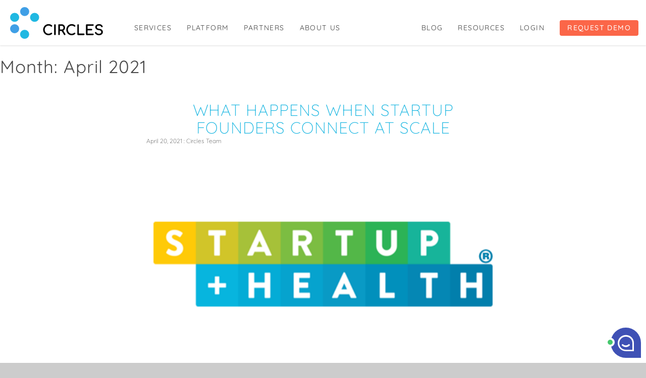

--- FILE ---
content_type: text/html; charset=UTF-8
request_url: https://circl.es/2021/04/
body_size: 24029
content:
<!doctype html>
<html lang="en-GB">
<head>
	<meta charset="UTF-8">
	<meta name="viewport" content="width=device-width, initial-scale=1">
	<link rel="profile" href="https://gmpg.org/xfn/11">

	<meta name='robots' content='noindex, follow' />

	<!-- This site is optimized with the Yoast SEO plugin v26.8 - https://yoast.com/product/yoast-seo-wordpress/ -->
	<title>April 2021 - Circl.es</title>
	<meta property="og:locale" content="en_GB" />
	<meta property="og:type" content="website" />
	<meta property="og:title" content="April 2021 - Circl.es" />
	<meta property="og:url" content="https://circl.es/2021/04/" />
	<meta property="og:site_name" content="Circl.es" />
	<meta name="twitter:card" content="summary_large_image" />
	<script type="application/ld+json" class="yoast-schema-graph">{"@context":"https://schema.org","@graph":[{"@type":"CollectionPage","@id":null,"url":"https://circl.es/2021/04/","name":"April 2021 - Circl.es","isPartOf":{"@id":"https://circl.es/#website"},"primaryImageOfPage":{"@id":"https://circl.es/2021/04/#primaryimage"},"image":{"@id":"https://circl.es/2021/04/#primaryimage"},"thumbnailUrl":"https://circl.es/wp-content/uploads/2021/04/StartUp_Health_logo_white.svg","breadcrumb":{"@id":"https://circl.es/2021/04/#breadcrumb"},"inLanguage":"en-GB"},{"@type":"ImageObject","inLanguage":"en-GB","@id":"https://circl.es/2021/04/#primaryimage","url":"https://circl.es/wp-content/uploads/2021/04/StartUp_Health_logo_white.svg","contentUrl":"https://circl.es/wp-content/uploads/2021/04/StartUp_Health_logo_white.svg","width":300,"height":170,"caption":"startup health logo"},{"@type":"BreadcrumbList","@id":"https://circl.es/2021/04/#breadcrumb","itemListElement":[{"@type":"ListItem","position":1,"name":"Home","item":"https://circl.es/"},{"@type":"ListItem","position":2,"name":"Archives for April 2021"}]},{"@type":"WebSite","@id":"https://circl.es/#website","url":"https://circl.es/","name":"Circl.es","description":"Human Connection, Powered by Circl.es","publisher":{"@id":"https://circl.es/#organization"},"potentialAction":[{"@type":"SearchAction","target":{"@type":"EntryPoint","urlTemplate":"https://circl.es/?s={search_term_string}"},"query-input":{"@type":"PropertyValueSpecification","valueRequired":true,"valueName":"search_term_string"}}],"inLanguage":"en-GB"},{"@type":"Organization","@id":"https://circl.es/#organization","name":"Circl.es","url":"https://circl.es/","logo":{"@type":"ImageObject","inLanguage":"en-GB","@id":"https://circl.es/#/schema/logo/image/","url":"https://circl.es/wp-content/uploads/2021/02/circles-logo-new.svg","contentUrl":"https://circl.es/wp-content/uploads/2021/02/circles-logo-new.svg","width":236,"height":80,"caption":"Circl.es"},"image":{"@id":"https://circl.es/#/schema/logo/image/"}}]}</script>
	<!-- / Yoast SEO plugin. -->


<link rel='dns-prefetch' href='//static.addtoany.com' />
<link rel='dns-prefetch' href='//js.hs-scripts.com' />
<link rel='dns-prefetch' href='//kit.fontawesome.com' />
<link rel='dns-prefetch' href='//fonts.googleapis.com' />
<link rel='dns-prefetch' href='//pro.fontawesome.com' />
<link rel="alternate" type="application/rss+xml" title="Circl.es &raquo; Feed" href="https://circl.es/feed/" />
<link rel="alternate" type="application/rss+xml" title="Circl.es &raquo; Comments Feed" href="https://circl.es/comments/feed/" />
<style id='wp-img-auto-sizes-contain-inline-css'>
img:is([sizes=auto i],[sizes^="auto," i]){contain-intrinsic-size:3000px 1500px}
/*# sourceURL=wp-img-auto-sizes-contain-inline-css */
</style>
<link rel='stylesheet' id='atomic-blocks-fontawesome-css' href='https://circl.es/wp-content/plugins/atomic-blocks/dist/assets/fontawesome/css/all.min.css?ver=1728076509' media='all' />
<style id='wp-emoji-styles-inline-css'>

	img.wp-smiley, img.emoji {
		display: inline !important;
		border: none !important;
		box-shadow: none !important;
		height: 1em !important;
		width: 1em !important;
		margin: 0 0.07em !important;
		vertical-align: -0.1em !important;
		background: none !important;
		padding: 0 !important;
	}
/*# sourceURL=wp-emoji-styles-inline-css */
</style>
<link rel='stylesheet' id='wp-block-library-css' href='https://circl.es/wp-includes/css/dist/block-library/style.min.css?ver=6.9' media='all' />
<style id='classic-theme-styles-inline-css'>
/*! This file is auto-generated */
.wp-block-button__link{color:#fff;background-color:#32373c;border-radius:9999px;box-shadow:none;text-decoration:none;padding:calc(.667em + 2px) calc(1.333em + 2px);font-size:1.125em}.wp-block-file__button{background:#32373c;color:#fff;text-decoration:none}
/*# sourceURL=/wp-includes/css/classic-themes.min.css */
</style>
<link rel='stylesheet' id='atomic-blocks-style-css-css' href='https://circl.es/wp-content/plugins/atomic-blocks/dist/blocks.style.build.css?ver=1728076509' media='all' />
<style id='font-awesome-svg-styles-default-inline-css'>
.svg-inline--fa {
  display: inline-block;
  height: 1em;
  overflow: visible;
  vertical-align: -.125em;
}
/*# sourceURL=font-awesome-svg-styles-default-inline-css */
</style>
<link rel='stylesheet' id='font-awesome-svg-styles-css' href='https://circl.es/wp-content/uploads/font-awesome/v5.13.0/css/svg-with-js.css' media='all' />
<style id='font-awesome-svg-styles-inline-css'>
   .wp-block-font-awesome-icon svg::before,
   .wp-rich-text-font-awesome-icon svg::before {content: unset;}
/*# sourceURL=font-awesome-svg-styles-inline-css */
</style>
<link rel='stylesheet' id='dashicons-css' href='https://circl.es/wp-includes/css/dashicons.min.css?ver=6.9' media='all' />
<link rel='stylesheet' id='htmega-block-common-style-css' href='https://circl.es/wp-content/plugins/ht-mega-for-elementor/htmega-blocks/src/assets/css/common-style.css?ver=3.0.5' media='all' />
<link rel='stylesheet' id='slick-css' href='https://circl.es/wp-content/plugins/ht-mega-for-elementor/assets/css/slick.min.css?ver=3.0.5' media='all' />
<link rel='stylesheet' id='htmega-block-fontawesome-css' href='https://circl.es/wp-content/plugins/ht-mega-for-elementor/admin/assets/extensions/ht-menu/css/font-awesome.min.css?ver=3.0.5' media='all' />
<link rel='stylesheet' id='htmega-block-style-css' href='https://circl.es/wp-content/plugins/ht-mega-for-elementor/htmega-blocks/build/style-blocks-htmega.css?ver=3.0.5' media='all' />
<style id='ghostkit-typography-inline-css'>
 
/*# sourceURL=ghostkit-typography-inline-css */
</style>
<style id='global-styles-inline-css'>
:root{--wp--preset--aspect-ratio--square: 1;--wp--preset--aspect-ratio--4-3: 4/3;--wp--preset--aspect-ratio--3-4: 3/4;--wp--preset--aspect-ratio--3-2: 3/2;--wp--preset--aspect-ratio--2-3: 2/3;--wp--preset--aspect-ratio--16-9: 16/9;--wp--preset--aspect-ratio--9-16: 9/16;--wp--preset--color--black: #000000;--wp--preset--color--cyan-bluish-gray: #abb8c3;--wp--preset--color--white: #ffffff;--wp--preset--color--pale-pink: #f78da7;--wp--preset--color--vivid-red: #cf2e2e;--wp--preset--color--luminous-vivid-orange: #ff6900;--wp--preset--color--luminous-vivid-amber: #fcb900;--wp--preset--color--light-green-cyan: #7bdcb5;--wp--preset--color--vivid-green-cyan: #00d084;--wp--preset--color--pale-cyan-blue: #8ed1fc;--wp--preset--color--vivid-cyan-blue: #0693e3;--wp--preset--color--vivid-purple: #9b51e0;--wp--preset--gradient--vivid-cyan-blue-to-vivid-purple: linear-gradient(135deg,rgb(6,147,227) 0%,rgb(155,81,224) 100%);--wp--preset--gradient--light-green-cyan-to-vivid-green-cyan: linear-gradient(135deg,rgb(122,220,180) 0%,rgb(0,208,130) 100%);--wp--preset--gradient--luminous-vivid-amber-to-luminous-vivid-orange: linear-gradient(135deg,rgb(252,185,0) 0%,rgb(255,105,0) 100%);--wp--preset--gradient--luminous-vivid-orange-to-vivid-red: linear-gradient(135deg,rgb(255,105,0) 0%,rgb(207,46,46) 100%);--wp--preset--gradient--very-light-gray-to-cyan-bluish-gray: linear-gradient(135deg,rgb(238,238,238) 0%,rgb(169,184,195) 100%);--wp--preset--gradient--cool-to-warm-spectrum: linear-gradient(135deg,rgb(74,234,220) 0%,rgb(151,120,209) 20%,rgb(207,42,186) 40%,rgb(238,44,130) 60%,rgb(251,105,98) 80%,rgb(254,248,76) 100%);--wp--preset--gradient--blush-light-purple: linear-gradient(135deg,rgb(255,206,236) 0%,rgb(152,150,240) 100%);--wp--preset--gradient--blush-bordeaux: linear-gradient(135deg,rgb(254,205,165) 0%,rgb(254,45,45) 50%,rgb(107,0,62) 100%);--wp--preset--gradient--luminous-dusk: linear-gradient(135deg,rgb(255,203,112) 0%,rgb(199,81,192) 50%,rgb(65,88,208) 100%);--wp--preset--gradient--pale-ocean: linear-gradient(135deg,rgb(255,245,203) 0%,rgb(182,227,212) 50%,rgb(51,167,181) 100%);--wp--preset--gradient--electric-grass: linear-gradient(135deg,rgb(202,248,128) 0%,rgb(113,206,126) 100%);--wp--preset--gradient--midnight: linear-gradient(135deg,rgb(2,3,129) 0%,rgb(40,116,252) 100%);--wp--preset--font-size--small: 13px;--wp--preset--font-size--medium: 20px;--wp--preset--font-size--large: 36px;--wp--preset--font-size--x-large: 42px;--wp--preset--spacing--20: 0.44rem;--wp--preset--spacing--30: 0.67rem;--wp--preset--spacing--40: 1rem;--wp--preset--spacing--50: 1.5rem;--wp--preset--spacing--60: 2.25rem;--wp--preset--spacing--70: 3.38rem;--wp--preset--spacing--80: 5.06rem;--wp--preset--shadow--natural: 6px 6px 9px rgba(0, 0, 0, 0.2);--wp--preset--shadow--deep: 12px 12px 50px rgba(0, 0, 0, 0.4);--wp--preset--shadow--sharp: 6px 6px 0px rgba(0, 0, 0, 0.2);--wp--preset--shadow--outlined: 6px 6px 0px -3px rgb(255, 255, 255), 6px 6px rgb(0, 0, 0);--wp--preset--shadow--crisp: 6px 6px 0px rgb(0, 0, 0);}:where(.is-layout-flex){gap: 0.5em;}:where(.is-layout-grid){gap: 0.5em;}body .is-layout-flex{display: flex;}.is-layout-flex{flex-wrap: wrap;align-items: center;}.is-layout-flex > :is(*, div){margin: 0;}body .is-layout-grid{display: grid;}.is-layout-grid > :is(*, div){margin: 0;}:where(.wp-block-columns.is-layout-flex){gap: 2em;}:where(.wp-block-columns.is-layout-grid){gap: 2em;}:where(.wp-block-post-template.is-layout-flex){gap: 1.25em;}:where(.wp-block-post-template.is-layout-grid){gap: 1.25em;}.has-black-color{color: var(--wp--preset--color--black) !important;}.has-cyan-bluish-gray-color{color: var(--wp--preset--color--cyan-bluish-gray) !important;}.has-white-color{color: var(--wp--preset--color--white) !important;}.has-pale-pink-color{color: var(--wp--preset--color--pale-pink) !important;}.has-vivid-red-color{color: var(--wp--preset--color--vivid-red) !important;}.has-luminous-vivid-orange-color{color: var(--wp--preset--color--luminous-vivid-orange) !important;}.has-luminous-vivid-amber-color{color: var(--wp--preset--color--luminous-vivid-amber) !important;}.has-light-green-cyan-color{color: var(--wp--preset--color--light-green-cyan) !important;}.has-vivid-green-cyan-color{color: var(--wp--preset--color--vivid-green-cyan) !important;}.has-pale-cyan-blue-color{color: var(--wp--preset--color--pale-cyan-blue) !important;}.has-vivid-cyan-blue-color{color: var(--wp--preset--color--vivid-cyan-blue) !important;}.has-vivid-purple-color{color: var(--wp--preset--color--vivid-purple) !important;}.has-black-background-color{background-color: var(--wp--preset--color--black) !important;}.has-cyan-bluish-gray-background-color{background-color: var(--wp--preset--color--cyan-bluish-gray) !important;}.has-white-background-color{background-color: var(--wp--preset--color--white) !important;}.has-pale-pink-background-color{background-color: var(--wp--preset--color--pale-pink) !important;}.has-vivid-red-background-color{background-color: var(--wp--preset--color--vivid-red) !important;}.has-luminous-vivid-orange-background-color{background-color: var(--wp--preset--color--luminous-vivid-orange) !important;}.has-luminous-vivid-amber-background-color{background-color: var(--wp--preset--color--luminous-vivid-amber) !important;}.has-light-green-cyan-background-color{background-color: var(--wp--preset--color--light-green-cyan) !important;}.has-vivid-green-cyan-background-color{background-color: var(--wp--preset--color--vivid-green-cyan) !important;}.has-pale-cyan-blue-background-color{background-color: var(--wp--preset--color--pale-cyan-blue) !important;}.has-vivid-cyan-blue-background-color{background-color: var(--wp--preset--color--vivid-cyan-blue) !important;}.has-vivid-purple-background-color{background-color: var(--wp--preset--color--vivid-purple) !important;}.has-black-border-color{border-color: var(--wp--preset--color--black) !important;}.has-cyan-bluish-gray-border-color{border-color: var(--wp--preset--color--cyan-bluish-gray) !important;}.has-white-border-color{border-color: var(--wp--preset--color--white) !important;}.has-pale-pink-border-color{border-color: var(--wp--preset--color--pale-pink) !important;}.has-vivid-red-border-color{border-color: var(--wp--preset--color--vivid-red) !important;}.has-luminous-vivid-orange-border-color{border-color: var(--wp--preset--color--luminous-vivid-orange) !important;}.has-luminous-vivid-amber-border-color{border-color: var(--wp--preset--color--luminous-vivid-amber) !important;}.has-light-green-cyan-border-color{border-color: var(--wp--preset--color--light-green-cyan) !important;}.has-vivid-green-cyan-border-color{border-color: var(--wp--preset--color--vivid-green-cyan) !important;}.has-pale-cyan-blue-border-color{border-color: var(--wp--preset--color--pale-cyan-blue) !important;}.has-vivid-cyan-blue-border-color{border-color: var(--wp--preset--color--vivid-cyan-blue) !important;}.has-vivid-purple-border-color{border-color: var(--wp--preset--color--vivid-purple) !important;}.has-vivid-cyan-blue-to-vivid-purple-gradient-background{background: var(--wp--preset--gradient--vivid-cyan-blue-to-vivid-purple) !important;}.has-light-green-cyan-to-vivid-green-cyan-gradient-background{background: var(--wp--preset--gradient--light-green-cyan-to-vivid-green-cyan) !important;}.has-luminous-vivid-amber-to-luminous-vivid-orange-gradient-background{background: var(--wp--preset--gradient--luminous-vivid-amber-to-luminous-vivid-orange) !important;}.has-luminous-vivid-orange-to-vivid-red-gradient-background{background: var(--wp--preset--gradient--luminous-vivid-orange-to-vivid-red) !important;}.has-very-light-gray-to-cyan-bluish-gray-gradient-background{background: var(--wp--preset--gradient--very-light-gray-to-cyan-bluish-gray) !important;}.has-cool-to-warm-spectrum-gradient-background{background: var(--wp--preset--gradient--cool-to-warm-spectrum) !important;}.has-blush-light-purple-gradient-background{background: var(--wp--preset--gradient--blush-light-purple) !important;}.has-blush-bordeaux-gradient-background{background: var(--wp--preset--gradient--blush-bordeaux) !important;}.has-luminous-dusk-gradient-background{background: var(--wp--preset--gradient--luminous-dusk) !important;}.has-pale-ocean-gradient-background{background: var(--wp--preset--gradient--pale-ocean) !important;}.has-electric-grass-gradient-background{background: var(--wp--preset--gradient--electric-grass) !important;}.has-midnight-gradient-background{background: var(--wp--preset--gradient--midnight) !important;}.has-small-font-size{font-size: var(--wp--preset--font-size--small) !important;}.has-medium-font-size{font-size: var(--wp--preset--font-size--medium) !important;}.has-large-font-size{font-size: var(--wp--preset--font-size--large) !important;}.has-x-large-font-size{font-size: var(--wp--preset--font-size--x-large) !important;}
:where(.wp-block-post-template.is-layout-flex){gap: 1.25em;}:where(.wp-block-post-template.is-layout-grid){gap: 1.25em;}
:where(.wp-block-term-template.is-layout-flex){gap: 1.25em;}:where(.wp-block-term-template.is-layout-grid){gap: 1.25em;}
:where(.wp-block-columns.is-layout-flex){gap: 2em;}:where(.wp-block-columns.is-layout-grid){gap: 2em;}
:root :where(.wp-block-pullquote){font-size: 1.5em;line-height: 1.6;}
/*# sourceURL=global-styles-inline-css */
</style>
<link rel='stylesheet' id='ghostkit-classic-theme-fallback-css' href='https://circl.es/wp-content/plugins/ghostkit/assets/css/fallback-classic-theme.css?ver=1765120263' media='all' />
<link rel='stylesheet' id='ghostkit-css' href='https://circl.es/wp-content/plugins/ghostkit/build/gutenberg/style.css?ver=1765120263' media='all' />
<link rel='stylesheet' id='htbbootstrap-css' href='https://circl.es/wp-content/plugins/ht-mega-for-elementor/assets/css/htbbootstrap.css?ver=3.0.5' media='all' />
<link rel='stylesheet' id='font-awesome-css' href='https://circl.es/wp-content/plugins/elementor/assets/lib/font-awesome/css/font-awesome.min.css?ver=4.7.0' media='all' />
<link rel='stylesheet' id='htmega-animation-css' href='https://circl.es/wp-content/plugins/ht-mega-for-elementor/assets/css/animation.css?ver=3.0.5' media='all' />
<link rel='stylesheet' id='htmega-keyframes-css' href='https://circl.es/wp-content/plugins/ht-mega-for-elementor/assets/css/htmega-keyframes.css?ver=3.0.5' media='all' />
<link rel='stylesheet' id='htmega-global-style-min-css' href='https://circl.es/wp-content/plugins/ht-mega-for-elementor/assets/css/htmega-global-style.min.css?ver=3.0.5' media='all' />
<link rel='stylesheet' id='jost-css' href='//fonts.googleapis.com/css2?family=Jost%3Aital%2Cwght%400%2C300%3B0%2C500%3B0%2C600%3B1%2C300%3B1%2C500%3B1%2C600&#038;display=swap&#038;ver=1.0.0' media='all' />
<link rel='stylesheet' id='lora-css' href='//fonts.googleapis.com/css2?family=Lora%3Aital%2Cwght%400%2C500%3B1%2C500&#038;display=swap&#038;ver=1.0.0' media='all' />
<link rel='stylesheet' id='circles-style-css' href='https://circl.es/wp-content/themes/circles/style.css?ver=1.0.0' media='all' />
<link rel='stylesheet' id='font-awesome-official-css' href='https://pro.fontawesome.com/releases/v5.13.0/css/all.css' media='all' integrity="sha384-IIED/eyOkM6ihtOiQsX2zizxFBphgnv1zbe1bKA+njdFzkr6cDNy16jfIKWu4FNH" crossorigin="anonymous" />
<link rel='stylesheet' id='elementor-icons-css' href='https://circl.es/wp-content/plugins/elementor/assets/lib/eicons/css/elementor-icons.min.css?ver=5.46.0' media='all' />
<link rel='stylesheet' id='elementor-frontend-css' href='https://circl.es/wp-content/uploads/elementor/css/custom-frontend.min.css?ver=1770020464' media='all' />
<link rel='stylesheet' id='elementor-post-2735-css' href='https://circl.es/wp-content/uploads/elementor/css/post-2735.css?ver=1770020464' media='all' />
<link rel='stylesheet' id='jet-tabs-frontend-css' href='https://circl.es/wp-content/plugins/jet-tabs/assets/css/jet-tabs-frontend.css?ver=2.2.9' media='all' />
<style id='ghostkit-blocks-content-custom-css-inline-css'>
.ghostkit-custom-2d1KCG { padding-top: 20px; }
/*# sourceURL=ghostkit-blocks-content-custom-css-inline-css */
</style>
<link rel='stylesheet' id='addtoany-css' href='https://circl.es/wp-content/plugins/add-to-any/addtoany.min.css?ver=1.16' media='all' />
<style id='addtoany-inline-css'>
.addtoany_content {
    display: flex;
    justify-content: center;
}
/*# sourceURL=addtoany-inline-css */
</style>
<link rel='stylesheet' id='ekit-widget-styles-css' href='https://circl.es/wp-content/plugins/elementskit-lite/widgets/init/assets/css/widget-styles.css?ver=3.7.8' media='all' />
<link rel='stylesheet' id='ekit-widget-styles-pro-css' href='https://circl.es/wp-content/plugins/elementskit/widgets/init/assets/css/widget-styles-pro.css?ver=3.2.1' media='all' />
<link rel='stylesheet' id='ekit-responsive-css' href='https://circl.es/wp-content/plugins/elementskit-lite/widgets/init/assets/css/responsive.css?ver=3.7.8' media='all' />
<link rel='stylesheet' id='font-awesome-official-v4shim-css' href='https://pro.fontawesome.com/releases/v5.13.0/css/v4-shims.css' media='all' integrity="sha384-/WH+7sthk7TduL5PHd16Jew3Hd7eKInsAclAq/MoZWeyR4bMgUj12MSN79PtHEjc" crossorigin="anonymous" />
<style id='font-awesome-official-v4shim-inline-css'>
@font-face {
font-family: "FontAwesome";
font-display: block;
src: url("https://pro.fontawesome.com/releases/v5.13.0/webfonts/fa-brands-400.eot"),
		url("https://pro.fontawesome.com/releases/v5.13.0/webfonts/fa-brands-400.eot?#iefix") format("embedded-opentype"),
		url("https://pro.fontawesome.com/releases/v5.13.0/webfonts/fa-brands-400.woff2") format("woff2"),
		url("https://pro.fontawesome.com/releases/v5.13.0/webfonts/fa-brands-400.woff") format("woff"),
		url("https://pro.fontawesome.com/releases/v5.13.0/webfonts/fa-brands-400.ttf") format("truetype"),
		url("https://pro.fontawesome.com/releases/v5.13.0/webfonts/fa-brands-400.svg#fontawesome") format("svg");
}

@font-face {
font-family: "FontAwesome";
font-display: block;
src: url("https://pro.fontawesome.com/releases/v5.13.0/webfonts/fa-solid-900.eot"),
		url("https://pro.fontawesome.com/releases/v5.13.0/webfonts/fa-solid-900.eot?#iefix") format("embedded-opentype"),
		url("https://pro.fontawesome.com/releases/v5.13.0/webfonts/fa-solid-900.woff2") format("woff2"),
		url("https://pro.fontawesome.com/releases/v5.13.0/webfonts/fa-solid-900.woff") format("woff"),
		url("https://pro.fontawesome.com/releases/v5.13.0/webfonts/fa-solid-900.ttf") format("truetype"),
		url("https://pro.fontawesome.com/releases/v5.13.0/webfonts/fa-solid-900.svg#fontawesome") format("svg");
}

@font-face {
font-family: "FontAwesome";
font-display: block;
src: url("https://pro.fontawesome.com/releases/v5.13.0/webfonts/fa-regular-400.eot"),
		url("https://pro.fontawesome.com/releases/v5.13.0/webfonts/fa-regular-400.eot?#iefix") format("embedded-opentype"),
		url("https://pro.fontawesome.com/releases/v5.13.0/webfonts/fa-regular-400.woff2") format("woff2"),
		url("https://pro.fontawesome.com/releases/v5.13.0/webfonts/fa-regular-400.woff") format("woff"),
		url("https://pro.fontawesome.com/releases/v5.13.0/webfonts/fa-regular-400.ttf") format("truetype"),
		url("https://pro.fontawesome.com/releases/v5.13.0/webfonts/fa-regular-400.svg#fontawesome") format("svg");
unicode-range: U+F004-F005,U+F007,U+F017,U+F022,U+F024,U+F02E,U+F03E,U+F044,U+F057-F059,U+F06E,U+F070,U+F075,U+F07B-F07C,U+F080,U+F086,U+F089,U+F094,U+F09D,U+F0A0,U+F0A4-F0A7,U+F0C5,U+F0C7-F0C8,U+F0E0,U+F0EB,U+F0F3,U+F0F8,U+F0FE,U+F111,U+F118-F11A,U+F11C,U+F133,U+F144,U+F146,U+F14A,U+F14D-F14E,U+F150-F152,U+F15B-F15C,U+F164-F165,U+F185-F186,U+F191-F192,U+F1AD,U+F1C1-F1C9,U+F1CD,U+F1D8,U+F1E3,U+F1EA,U+F1F6,U+F1F9,U+F20A,U+F247-F249,U+F24D,U+F254-F25B,U+F25D,U+F267,U+F271-F274,U+F279,U+F28B,U+F28D,U+F2B5-F2B6,U+F2B9,U+F2BB,U+F2BD,U+F2C1-F2C2,U+F2D0,U+F2D2,U+F2DC,U+F2ED,U+F328,U+F358-F35B,U+F3A5,U+F3D1,U+F410,U+F4AD;
}
/*# sourceURL=font-awesome-official-v4shim-inline-css */
</style>
<link rel='stylesheet' id='elementor-gf-librebaskerville-css' href='https://fonts.googleapis.com/css?family=Libre+Baskerville:100,100italic,200,200italic,300,300italic,400,400italic,500,500italic,600,600italic,700,700italic,800,800italic,900,900italic&#038;display=auto' media='all' />
<link rel='stylesheet' id='elementor-gf-local-ibmplexsans-css' href='https://circl.es/wp-content/uploads/elementor/google-fonts/css/ibmplexsans.css?ver=1742279760' media='all' />
<link rel='stylesheet' id='elementor-gf-local-quicksand-css' href='https://circl.es/wp-content/uploads/elementor/google-fonts/css/quicksand.css?ver=1742224206' media='all' />
<script src="https://circl.es/wp-includes/js/jquery/jquery.min.js?ver=3.7.1" id="jquery-core-js"></script>
<script src="https://circl.es/wp-includes/js/jquery/jquery-migrate.min.js?ver=3.4.1" id="jquery-migrate-js"></script>
<script id="addtoany-core-js-before">
window.a2a_config=window.a2a_config||{};a2a_config.callbacks=[];a2a_config.overlays=[];a2a_config.templates={};a2a_localize = {
	Share: "Share",
	Save: "Save",
	Subscribe: "Subscribe",
	Email: "Email",
	Bookmark: "Bookmark",
	ShowAll: "Show All",
	ShowLess: "Show less",
	FindServices: "Find service(s)",
	FindAnyServiceToAddTo: "Instantly find any service to add to",
	PoweredBy: "Powered by",
	ShareViaEmail: "Share via email",
	SubscribeViaEmail: "Subscribe via email",
	BookmarkInYourBrowser: "Bookmark in your browser",
	BookmarkInstructions: "Press Ctrl+D or \u2318+D to bookmark this page",
	AddToYourFavorites: "Add to your favourites",
	SendFromWebOrProgram: "Send from any email address or email program",
	EmailProgram: "Email program",
	More: "More&#8230;",
	ThanksForSharing: "Thanks for sharing!",
	ThanksForFollowing: "Thanks for following!"
};


//# sourceURL=addtoany-core-js-before
</script>
<script defer src="https://static.addtoany.com/menu/page.js" id="addtoany-core-js"></script>
<script defer src="https://circl.es/wp-content/plugins/add-to-any/addtoany.min.js?ver=1.1" id="addtoany-jquery-js"></script>
<link rel="https://api.w.org/" href="https://circl.es/wp-json/" /><link rel="EditURI" type="application/rsd+xml" title="RSD" href="https://circl.es/xmlrpc.php?rsd" />
<meta name="generator" content="WordPress 6.9" />
<script type="text/javascript">
			window._chatlio = window._chatlio||[];
			! function() {
				var t=document.getElementById("chatlio-widget-embed");if(t&&window.ChatlioReact&&_chatlio.init)return void _chatlio.init(t,ChatlioReact);for(var e=function(t){return function(){_chatlio.push([t].concat(arguments)) }},i=["configure","identify","track","show","hide","isShown","isOnline"],a=0;a<i.length;a++)_chatlio[i[a]]||(_chatlio[i[a]]=e(i[a]));var n=document.createElement("script"),c=document.getElementsByTagName("script")[0];n.id="chatlio-widget-embed",n.src="https://w.chatlio.com/w.chatlio-widget.js",n.async=!0,n.setAttribute("data-embed-version","2.3");
				n.setAttribute("data-widget-id", "399451ee-6ce7-481f-6963-3eb7c7d8a9cc" );
				c.parentNode.insertBefore(n,c);
			}();
			</script><!-- Google Tag Manager -->
<script>(function(w,d,s,l,i){w[l]=w[l]||[];w[l].push({'gtm.start':
new Date().getTime(),event:'gtm.js'});var f=d.getElementsByTagName(s)[0],
j=d.createElement(s),dl=l!='dataLayer'?'&l='+l:'';j.async=true;j.src=
'https://www.googletagmanager.com/gtm.js?id='+i+dl;f.parentNode.insertBefore(j,f);
})(window,document,'script','dataLayer','GTM-N72565SZ');</script>
<!-- End Google Tag Manager -->			<!-- DO NOT COPY THIS SNIPPET! Start of Page Analytics Tracking for HubSpot WordPress plugin v11.3.37-->
			<script class="hsq-set-content-id" data-content-id="listing-page">
				var _hsq = _hsq || [];
				_hsq.push(["setContentType", "listing-page"]);
			</script>
			<!-- DO NOT COPY THIS SNIPPET! End of Page Analytics Tracking for HubSpot WordPress plugin -->
					<style type="text/css">
			.ghostkit-effects-enabled .ghostkit-effects-reveal {
				pointer-events: none;
				visibility: hidden;
			}
		</style>
		<script>
			if (!window.matchMedia('(prefers-reduced-motion: reduce)').matches) {
				document.documentElement.classList.add(
					'ghostkit-effects-enabled'
				);
			}
		</script>
		<meta name="generator" content="Elementor 3.34.4; features: additional_custom_breakpoints; settings: css_print_method-external, google_font-enabled, font_display-auto">
<!-- Google Tag Manager -->
<script>(function(w,d,s,l,i){w[l]=w[l]||[];w[l].push({'gtm.start':
new Date().getTime(),event:'gtm.js'});var f=d.getElementsByTagName(s)[0],
j=d.createElement(s),dl=l!='dataLayer'?'&l='+l:'';j.async=true;j.src=
'https://www.googletagmanager.com/gtm.js?id='+i+dl;f.parentNode.insertBefore(j,f);
})(window,document,'script','dataLayer','GTM-N72565SZ');</script>
<!-- End Google Tag Manager -->
<style>.recentcomments a{display:inline !important;padding:0 !important;margin:0 !important;}</style>			<style>
				.e-con.e-parent:nth-of-type(n+4):not(.e-lazyloaded):not(.e-no-lazyload),
				.e-con.e-parent:nth-of-type(n+4):not(.e-lazyloaded):not(.e-no-lazyload) * {
					background-image: none !important;
				}
				@media screen and (max-height: 1024px) {
					.e-con.e-parent:nth-of-type(n+3):not(.e-lazyloaded):not(.e-no-lazyload),
					.e-con.e-parent:nth-of-type(n+3):not(.e-lazyloaded):not(.e-no-lazyload) * {
						background-image: none !important;
					}
				}
				@media screen and (max-height: 640px) {
					.e-con.e-parent:nth-of-type(n+2):not(.e-lazyloaded):not(.e-no-lazyload),
					.e-con.e-parent:nth-of-type(n+2):not(.e-lazyloaded):not(.e-no-lazyload) * {
						background-image: none !important;
					}
				}
			</style>
					<style type="text/css">
					.site-title,
			.site-description {
				position: absolute;
				clip: rect(1px, 1px, 1px, 1px);
				}
					</style>
		<link rel="icon" href="https://circl.es/wp-content/uploads/2020/07/cropped-favicon-32x32.png" sizes="32x32" />
<link rel="icon" href="https://circl.es/wp-content/uploads/2020/07/cropped-favicon-192x192.png" sizes="192x192" />
<link rel="apple-touch-icon" href="https://circl.es/wp-content/uploads/2020/07/cropped-favicon-180x180.png" />
<meta name="msapplication-TileImage" content="https://circl.es/wp-content/uploads/2020/07/cropped-favicon-270x270.png" />
		<style id="wp-custom-css">
			.v_omf .ugb-button {
    background: transparent !important;
    color: #20b8e2;
    padding: 0 !important;
    font-size: 16px !important;
    font-weight: 400 !important;
}
.page-id-396 .site-header{
    display: none !important;
}
/* .page-id-396 .site-footer {
    display: none !important;
}
.page-id-396 .contact_footer_wrapper{
    display: none !important;
} */

.fixed_header *{
	padding: 0 !important;
	margin: 0 !important;
}

@media (min-width: 640px){
	#social-menu {
		padding-right: 75px;
}}

.sg-show-popup.sgpb-popup-id-688,
.sg-show-popup.sgpb-popup-id-1633,
.sg-show-popup.sgpb-popup-id-2304,
.sg-show-popup.sgpb-popup-id-1006, 
.sg-show-popup.sgpb-popup-id-2391,
.sgpb-popup-id-1066
.menu-item--3924190272945369000{
	text-decoration: none;
	display: inline-block;
	padding: 10px 20px;
	color: white;
	background: #3f9fe6;
	border-radius: 8px;
	margin: 20px auto;
	text-transform: uppercase;
	font-weight: 600;
	letter-spacing: 1.3px;
	transition: all .25s ease-out;
}

.sg-show-popup.sgpb-popup-id-2391:hover,
.sg-show-popup.sgpb-popup-id-688:hover, 
.sg-show-popup.sgpb-popup-id-1006:hover, 
.sg-show-popup.sgpb-popup-id-2304:hover,
.sg-show-popup.sgpb-popup-id-1633:hover,
.sgpb-popup-id-1066:hover{
	color: white;
	background: #20b8e2;
}

.sgpb-overflow-hidden, .sgpb-overflow-hidden-body{
	overflow: auto !important;
}

.latest_post_content h2{
	margin-top: 0;
}

.sgpb-popup-close-button-2 {
	right: 40px !important;
	transform: none !important;
}

.latest_post_content a{
	text-decoration: none;
	padding: 1px 0;
	color: #3f9fe6;
	border-bottom: 2px solid #3f9fe6;

	text-transform: uppercase;
}

.blog article:not(:first-child){
	border:none;
}

.blog article > .latest_post{
	border-bottom: 1px solid #efefef;
	padding-top: 60px;
	padding-bottom: 60px;
}

@media (min-width: 960px)
.menu .btn a, 
.menu .btn a:visited {
    background: #fb6648;
    color: white !important;

	
	
		</style>
			
	<!-- Global site tag (gtag.js) - Google Analytics -->
<script async src="https://www.googletagmanager.com/gtag/js?id=UA-94046545-1"></script>
<script>
  window.dataLayer = window.dataLayer || [];
  function gtag(){dataLayer.push(arguments);}
  gtag('js', new Date());

  gtag('config', 'UA-94046545-1');
</script>

<!-- Google Tag Manager -->
<script>(function(w,d,s,l,i){w[l]=w[l]||[];w[l].push({'gtm.start':
new Date().getTime(),event:'gtm.js'});var f=d.getElementsByTagName(s)[0],
j=d.createElement(s),dl=l!='dataLayer'?'&l='+l:'';j.async=true;j.src=
'https://www.googletagmanager.com/gtm.js?id='+i+dl;f.parentNode.insertBefore(j,f);
})(window,document,'script','dataLayer','GTM-T98FK9D');</script>
<!-- End Google Tag Manager -->
	
</head>

<body class="archive date wp-custom-logo wp-theme-circles hfeed elementor-default elementor-kit-2735">
<!-- Google Tag Manager (noscript) -->
<noscript><iframe src="https://www.googletagmanager.com/ns.html?id=GTM-T98FK9D"
height="0" width="0" style="display:none;visibility:hidden"></iframe></noscript>
<!-- End Google Tag Manager (noscript) -->
<!-- Google Tag Manager (noscript) -->
<noscript><iframe src="https://www.googletagmanager.com/ns.html?id=GTM-N72565SZ"
height="0" width="0" style="display:none;visibility:hidden"></iframe></noscript>
<!-- End Google Tag Manager (noscript) --><!-- Google Tag Manager (noscript) -->
<noscript><iframe src="https://www.googletagmanager.com/ns.html?id=GTM-N72565SZ"
height="0" width="0" style="display:none;visibility:hidden"></iframe></noscript>
<!-- End Google Tag Manager (noscript) -->
<div id="page" class="site">
	<a class="skip-link screen-reader-text" href="#primary">Skip to content</a>

	<header id="masthead" class="site-header">
	<nav id="site-navigation" class="main-navigation">
		<div class="site-branding">
			<a href="https://circl.es/" class="custom-logo-link" rel="home"><img width="236" height="80" src="https://circl.es/wp-content/uploads/2021/02/circles-logo-new.svg" class="custom-logo" alt="Circl.es" decoding="async" /></a>				<p class="site-title"><a href="https://circl.es/" rel="home">Circl.es</a></p>
								<p class="site-description">Human Connection, Powered by Circl.es</p>
					</div><!-- .site-branding -->

		
			<div class="menu-wrapper">
			<div class="menu-primary-menu-container"><ul id="primary-menu" class="menu"><li id="menu-item-424" class="menu-item menu-item-type-post_type menu-item-object-page menu-item-424"><a href="https://circl.es/services/">Services</a></li>
<li id="menu-item-62" class="menu-item menu-item-type-post_type menu-item-object-page menu-item-62"><a href="https://circl.es/platform/">Platform</a></li>
<li id="menu-item-1031" class="menu-item menu-item-type-post_type menu-item-object-page menu-item-1031"><a href="https://circl.es/partners/">Partners</a></li>
<li id="menu-item-63" class="menu-item menu-item-type-post_type menu-item-object-page menu-item-has-children menu-item-63"><a href="https://circl.es/about-us/">About Us</a>
<ul class="sub-menu">
	<li id="menu-item-691" class="menu-item menu-item-type-custom menu-item-object-custom menu-item-691"><a href="/about-us/#team">Team</a></li>
	<li id="menu-item-707" class="menu-item menu-item-type-custom menu-item-object-custom menu-item-707"><a href="/about-us/#guides">Guides</a></li>
	<li id="menu-item-708" class="menu-item menu-item-type-custom menu-item-object-custom menu-item-708"><a href="/about-us/#advisors">Advisors</a></li>
	<li id="menu-item-1312" class="menu-item menu-item-type-post_type menu-item-object-page menu-item-1312"><a href="https://circl.es/careers/">Careers</a></li>
</ul>
</li>
</ul></div>			<div class="flex_spacer"></div>
			<div class="menu-user-menu-container"><ul id="secondary-menu" class="menu"><li id="menu-item-996" class="menu-item menu-item-type-post_type menu-item-object-page current_page_parent menu-item-996"><a href="https://circl.es/?page_id=123">Blog</a></li>
<li id="menu-item-397" class="menu-item menu-item-type-post_type menu-item-object-page menu-item-397"><a href="https://circl.es/resources/">Resources</a></li>
<li id="menu-item-68" class="menu-item menu-item-type-custom menu-item-object-custom menu-item-68"><a target="_blank" href="http://my.circl.es/">Login</a></li>
<li id="menu-item-4007" class="btn menu-item menu-item-type-custom menu-item-object-custom menu-item-4007"><a target="_blank" href="https://share.hsforms.com/1bc3ZAjyGQoWISqOA2zFo5w3dzqg">Request Demo</a></li>
</ul></div>			</div>


<button class="menu-toggle icon nav-icon-1" aria-controls="primary-menu" aria-expanded="false">
    <span></span>
    <span></span>
    <span></span>
    <span></span>
    <span></span>
    <span></span>
    <span></span>
    <span></span>
    <span></span>
  </button>

			<!-- <button class="menu-toggle" aria-controls="primary-menu" aria-expanded="false">Primary Menu</button> -->
		</nav><!-- #site-navigation -->
	</header><!-- #masthead -->
	<main id="primary" class="site-main">

		
			<header class="page-header">
				<h1 class="page-title">Month: <span>April 2021</span></h1>			</header><!-- .page-header -->

			
<article id="post-1743" class="post-1743 post type-post status-publish format-standard has-post-thumbnail hentry category-case-study category-circles-blog category-circles-stories tag-client tag-community tag-connection tag-startup-health tag-ypo">


	<header class="entry-header">
		<h2 class="entry-title"><a href="https://circl.es/what-happens-when-startup-founders-connect-at-scale/" rel="bookmark">What Happens When Startup Founders Connect at Scale</a></h2>			<div class="entry-meta">
				<span class="posted-on"><time class="entry-date published" datetime="2021-04-20T16:20:23+00:00">April 20, 2021</time><time class="updated" datetime="2022-02-22T14:25:05+00:00">February 22, 2022</time></span><span class="byline"> : <span class="author vcard">Circles Team</span></span>			</div><!-- .entry-meta -->
			</header><!-- .entry-header -->



	
			<a class="post-thumbnail" href="https://circl.es/what-happens-when-startup-founders-connect-at-scale/" aria-hidden="true" tabindex="-1">
				<img fetchpriority="high" width="300" height="170" src="https://circl.es/wp-content/uploads/2021/04/StartUp_Health_logo_white.svg" class="attachment-post-thumbnail size-post-thumbnail wp-post-image" alt="What Happens When Startup Founders Connect at Scale" decoding="async" />			</a>

			
	<div class="entry-content">

		
<p>To realize any major goal, two heads – or three, or four, or eight to ten, connecting authentically in a circle – are better than one. Steven Krein, CEO &amp; Co-founder of StartUp Health, knows this from personal experience. As he and his partner Unity Stoakes built a company to invest in “Health Moonshots” that strive to improve the health and wellbeing of everyone in the world, he has tried to bring this kind of deep, intentional community support to his portfolio of 350 investments in 26 different countries.&nbsp;</p>



<div class="wp-block-ugb-columns ugb-columns ugb-70dd7dc ugb-columns--design-plain ugb-columns--columns-2 ugb-main-block"><style>.ugb-70dd7dc > .ugb-inner-block > .ugb-block-content > .ugb-columns__item{grid-template-columns:0.80fr 1.20fr !important}</style><div class="ugb-inner-block"><div class="ugb-block-content"><div class="ugb-columns__item ugb-70dd7dc-content-wrapper">
<div class="wp-block-ugb-column ugb-column ugb-9815d82 ugb-column--design-plain ugb-main-block"><div class="ugb-inner-block"><div class="ugb-block-content"><div class="ugb-column__item ugb-9815d82-column-wrapper"><div class="ugb-column__content-wrapper">
<div class="wp-block-image ghostkit-custom-2d1KCG"><figure class="aligncenter size-large"><img decoding="async" width="300" height="170" src="https://circl.es/wp-content/uploads/2021/04/StartUp_Health_logo_white.svg" alt="" class="wp-image-1777"/></figure></div>
</div></div></div></div></div>



<div class="wp-block-ugb-column ugb-column ugb-fd80245 ugb-column--design-plain ugb-main-block"><div class="ugb-inner-block"><div class="ugb-block-content"><div class="ugb-column__item ugb-fd80245-column-wrapper"><div class="ugb-column__content-wrapper">
<p>When first designing a peer network for StartUp Health, Krein drew upon his personal experience as a young entrepreneur in the Young Presidents Organization (YPO). There, through monthly meetings with fellow entrepreneurs, he learned that even though everyone has their own exciting projects, they don’t have to navigate challenges alone. “The trust and peer support,” Krein says, “and knowing that I’m going to have dedicated hours every month to do that, has been invaluable to me as an entrepreneur.”</p>
</div></div></div></div></div>
</div></div></div></div>



<p>So, when StartUp Health started out almost ten years ago, Krein arranged his founders in groups, based on the YPO model, and brought them together to gather face-to-face. But, as their portfolio grew from local to global companies it was no longer feasible to gather entrepreneurs in a physical space.&nbsp; In shifting to a virtual format, Krein tried using “Zoom, and all of its predecessors” hoping to still parallel the YPO magic the community brought to his career. In short, it just wasn’t the same. “We had been connecting eight to ten entrepreneurs at a time,” Krein says, “but we didn’t have a reliable, dependable, intimate way of doing it that really created the trust and consistency that I thought was needed from what I experienced in YPO.”</p>



<div class="wp-block-image"><figure class="aligncenter size-large"><img loading="lazy" decoding="async" width="500" height="262" src="https://circl.es/wp-content/uploads/2021/04/LinkedIn_startup-health-post_500.png" alt="startup health circle" class="wp-image-1793" srcset="https://circl.es/wp-content/uploads/2021/04/LinkedIn_startup-health-post_500.png 500w, https://circl.es/wp-content/uploads/2021/04/LinkedIn_startup-health-post_500-300x157.png 300w, https://circl.es/wp-content/uploads/2021/04/LinkedIn_startup-health-post_500-480x252.png 480w" sizes="(max-width: 500px) 100vw, 500px" /></figure></div>



<p>Then came 2019: A fellow YPO member asked Krein if he had seen Circl.es. “It was instantly the answer for what I was looking to bring to my community,” Krein says. “To be honest with you, I think it’s made all the difference over the past year for our portfolio. Circl.es gets you off Zoom and makes you feel more connected. There’s a warmth to being in Circl.es.”</p>



<blockquote class="wp-block-quote has-text-align-center is-style-large is-layout-flow wp-block-quote-is-layout-flow"><p>&#8220;I think it’s made all the difference over the past year for our portfolio. Circl.es gets you off Zoom and makes you feel more connected. There’s a warmth to being in Circl.es.&#8221;</p></blockquote>



<p>Besides recreating a feeling that mimics how individuals connect in a physical space – in circles as opposed to “rows of tiles” – Krein and StartUp Health’s entrepreneurs love Circl.es for its design with best practices on how humans best build relationships in mind. Instead of relying on a hierarchical structure for how sessions are typically hosted in traditional meetings or on webinars, everyone is in the circle and no one is the host; they are all equal, as in the simple yet universal symbol of the circle.&nbsp;</p>



<p>“You can tell Dan [Hoffman, the creator of Circl.es,] is intimately focused on the details of a YPO-like experience,” Krein says, “It shows that it’s not just people working on a product – it’s a product that’s had a lot of thought gone into it.”</p>



<p>To make this warm, thoughtful experience possible, Circl.es collaborated closely with StartUp Health to design Health Transformer Circles and a program that tailored the software to their objectives. They worked together to create 14 circles, with an average attendance of 8-10 per circle, including co-moderators. In just four weeks, Circl.es launched the personalized program, laying the foundations for a culture of belonging and engagement with consistent norms and protocols. As a nod to his inspiration, Krein even integrated YPO members to serve as mentors within each circle giving his entrepreneurs an opportunity to collaborate with additional outside perspectives that also understand the power of surrounding a startup founder with the right network.&nbsp;</p>



<blockquote class="wp-block-quote has-text-align-center is-style-large is-layout-flow wp-block-quote-is-layout-flow"><p>“It’s an incredibly useful replication of what happens in person&#8221;</p></blockquote>



<p>Krein especially appreciates a few key features. He says it’s helpful that the presenter goes to the middle of the circle with a timer in the upper-righthand corner to guide. He also loves the virtual representations of raising your hand, giving a thumbs up, or even having everybody’s circle crowd into the center for a virtual hug. Details like incorporating music and changing colors, too, provide a sense of progress and closure, while the agenda lets the group know when it’s falling behind. All of these aspects help recreate the closest version to an in-person meeting as possible, while reminding members that they’re in it together. “It’s an incredibly useful replication of what happens in person,” he says.</p>



<div class="wp-block-image"><figure class="aligncenter size-large is-resized"><img loading="lazy" decoding="async" src="https://circl.es/wp-content/uploads/2021/04/speaking-features.png" alt="" class="wp-image-1745" width="402" height="293" srcset="https://circl.es/wp-content/uploads/2021/04/speaking-features.png 804w, https://circl.es/wp-content/uploads/2021/04/speaking-features-300x219.png 300w, https://circl.es/wp-content/uploads/2021/04/speaking-features-768x560.png 768w, https://circl.es/wp-content/uploads/2021/04/speaking-features-480x350.png 480w, https://circl.es/wp-content/uploads/2021/04/speaking-features-659x480.png 659w" sizes="(max-width: 402px) 100vw, 402px" /></figure></div>



<p>Of course, Krein couldn’t love Circl.es if his entrepreneurs and staff didn’t see the value. These entrepreneurs say that it offers a fresh and engaging approach to discussing business and personal issues, while helping them build the deep and value-aligned relationships they need in order to solve complex problems and make the world healthier. And for his staff, there’s been an opportunity to engage further with these entrepreneurs as well and become more embedded in their needs, strengthening the overall company focus and culture within the portfolio.</p>



<p>Now, already in year two of the program, Krein realizes that a hierarchical and cold video conferencing software could never work. In addition, when the pandemic hit, StartUp Health had already embraced a virtual format of their program which eliminated the need to pivot quickly to this approach. All he had to do was remember, from his YPO meetings, the essential role that a reliable, dependable and intimate circle of&nbsp;peers plays in innovation and connection. Krein says, “Circl.es is very much one of the monthly rhythms that all of the entrepreneurs get to participate in.” Now, when StartUp Health’s entrepreneurs feel disconnected or stuck, they look forward to their next session on Circl.es as a reminder of collaboration and inspiration.&nbsp;</p>



<blockquote class="wp-block-quote has-text-align-center is-style-large is-layout-flow wp-block-quote-is-layout-flow"><p>&#8220;Even though creating communities is hard, Circl.es makes it easier.&#8221;</p></blockquote>



<p>Building the best peer network collaboration opportunities for entrepreneurs has been an ongoing quest at StartUp Health and Krein now rejoices in seeing the entrepreneurs in his portfolio connect, make strides towards their goals, and is reminded that even though creating communities is hard, Circl.es makes it easier.</p>



<p><em>To hear more from Steven Krein about working with Circl.es to create Health Transformer Circles </em><a href="https://youtu.be/sTIzBzLjzjA"><em>watch his interview with Logan Plaster, Editor, StartUp Health Magazine here</em></a><em>.</em></p>
	</div><!-- .entry-content -->

	<footer class="entry-footer">
			</footer><!-- .entry-footer -->
</article><!-- #post-1743 -->
<article id="post-1732" class="post-1732 post type-post status-publish format-standard has-post-thumbnail hentry category-circles-blog category-circles-stories tag-community tag-connection tag-learning-circles tag-peer-group tag-small-groups">


	<header class="entry-header">
		<h2 class="entry-title"><a href="https://circl.es/this-is-how-we-can-shape-a-better-virtual-world/" rel="bookmark">This Is How We Can Shape A Better Virtual World</a></h2>			<div class="entry-meta">
				<span class="posted-on"><time class="entry-date published" datetime="2021-04-08T18:02:21+00:00">April 8, 2021</time><time class="updated" datetime="2021-04-13T17:30:31+00:00">April 13, 2021</time></span><span class="byline"> : <span class="author vcard">Dan Hoffman</span></span>			</div><!-- .entry-meta -->
			</header><!-- .entry-header -->



	
			<a class="post-thumbnail" href="https://circl.es/this-is-how-we-can-shape-a-better-virtual-world/" aria-hidden="true" tabindex="-1">
				<img width="2048" height="2048" src="https://circl.es/wp-content/uploads/2021/04/2021040716595347-4831492282831764820-Heather_Icons.png" class="attachment-post-thumbnail size-post-thumbnail wp-post-image" alt="This Is How We Can Shape A Better Virtual World" decoding="async" srcset="https://circl.es/wp-content/uploads/2021/04/2021040716595347-4831492282831764820-Heather_Icons.png 2048w, https://circl.es/wp-content/uploads/2021/04/2021040716595347-4831492282831764820-Heather_Icons-300x300.png 300w, https://circl.es/wp-content/uploads/2021/04/2021040716595347-4831492282831764820-Heather_Icons-1024x1024.png 1024w, https://circl.es/wp-content/uploads/2021/04/2021040716595347-4831492282831764820-Heather_Icons-150x150.png 150w, https://circl.es/wp-content/uploads/2021/04/2021040716595347-4831492282831764820-Heather_Icons-768x768.png 768w, https://circl.es/wp-content/uploads/2021/04/2021040716595347-4831492282831764820-Heather_Icons-1536x1536.png 1536w, https://circl.es/wp-content/uploads/2021/04/2021040716595347-4831492282831764820-Heather_Icons-500x500.png 500w, https://circl.es/wp-content/uploads/2021/04/2021040716595347-4831492282831764820-Heather_Icons-480x480.png 480w, https://circl.es/wp-content/uploads/2021/04/2021040716595347-4831492282831764820-Heather_Icons-600x600.png 600w" sizes="(max-width: 2048px) 100vw, 2048px" />			</a>

			
	<div class="entry-content">

		
<p>I have worked as an entrepreneur for the past 20 years, doing my part to build out the Internet. During that time, I’ve been comforted by the idea that helping humans connect is good for the planet.</p>



<p>But mass interconnection has drawbacks. Communication bubbles deepen tribal divisions. Mega-companies, like Amazon, are wiping out local brick-and-mortar shops. Misinformation abounds and we’re increasingly aware of our lack of privacy on the Internet. And, ironically, many of us feel more isolated than ever before.</p>



<p>Thanks to the pandemic, the world of virtual communication has seen a building boom. Clubhouse, an app that lets people gather in audio chat rooms, is one of the newest structures on the market; announcements of its arrival exploded onto front pages and Clubhouse received a $1 billion valuation after just a few months of live service.&nbsp;</p>



<p>Companies like Clubhouse show that virtually, we can build big audiences and communities, and even companies, quickly. But are we architecting thoughtfully? As Winston Churchill said in 1943, “We shape our buildings; thereafter they shape us.” Can we imagine a new way to design these virtual spaces so they reinforce the best of our humanity?</p>



<p>Here’s a small example. Jodie McLean, CEO of EDENS, a real estate owner, operator, and developer, was, like so many other CEOs in 2020, grappling with how to help her newly remote workforce avoid the risk of being divided by this isolation. McLean was also aware that this physical isolation was occurring at the same time that the company needed to come together for conversations about systemic racism perhaps more than ever before. The first thing she tried was a large-format webinar for her 200-person staff. But it didn’t generate real conversation or connection.</p>



<div class="wp-block-image"><figure class="aligncenter size-large is-resized"><a href="https://www.twolinestudios.com/" target="_blank" rel="https://www.twolinestudios.com/ noopener"><img loading="lazy" decoding="async" src="https://circl.es/wp-content/uploads/2021/04/zoomlaptop_TwoLine_Icons-1-1024x1024.jpg" alt="" class="wp-image-1736" width="256" height="256" srcset="https://circl.es/wp-content/uploads/2021/04/zoomlaptop_TwoLine_Icons-1-1024x1024.jpg 1024w, https://circl.es/wp-content/uploads/2021/04/zoomlaptop_TwoLine_Icons-1-300x300.jpg 300w, https://circl.es/wp-content/uploads/2021/04/zoomlaptop_TwoLine_Icons-1-150x150.jpg 150w, https://circl.es/wp-content/uploads/2021/04/zoomlaptop_TwoLine_Icons-1-768x768.jpg 768w, https://circl.es/wp-content/uploads/2021/04/zoomlaptop_TwoLine_Icons-1-500x500.jpg 500w, https://circl.es/wp-content/uploads/2021/04/zoomlaptop_TwoLine_Icons-1-480x480.jpg 480w, https://circl.es/wp-content/uploads/2021/04/zoomlaptop_TwoLine_Icons-1-600x600.jpg 600w, https://circl.es/wp-content/uploads/2021/04/zoomlaptop_TwoLine_Icons-1.jpg 1400w" sizes="(max-width: 256px) 100vw, 256px" /></a></figure></div>



<p>The next time, she tried a different virtual structure. Staff were placed in small rooms of ten, faces arranged in a circle. They met for two 90-minute sessions. They had some quiet time to reflect, and then timers and an agenda guided their conversation. They talked about their identities at work and how the issues roiling our country show up in the physical communities EDENS constructs for customers. Staff were apprehensive at first, used to sitting back with cameras off. But after the sessions 95% of the staff raved about their experiences, noting that their conversations were authentic. No professionals facilitated the sessions. At the end of the day, McLean observed, “We’ve never felt more grateful for each other.”&nbsp;</p>



<div class="wp-block-image"><figure class="aligncenter size-large is-resized"><a href="https://www.twolinestudios.com/" target="_blank" rel="https://www.twolinestudios.com/ noopener"><img loading="lazy" decoding="async" src="https://circl.es/wp-content/uploads/2021/04/virtual-breakouts@3x.png" alt="" class="wp-image-1742" width="300" height="300" srcset="https://circl.es/wp-content/uploads/2021/04/virtual-breakouts@3x.png 600w, https://circl.es/wp-content/uploads/2021/04/virtual-breakouts@3x-300x300.png 300w, https://circl.es/wp-content/uploads/2021/04/virtual-breakouts@3x-150x150.png 150w, https://circl.es/wp-content/uploads/2021/04/virtual-breakouts@3x-500x500.png 500w, https://circl.es/wp-content/uploads/2021/04/virtual-breakouts@3x-480x480.png 480w" sizes="(max-width: 300px) 100vw, 300px" /></a></figure></div>



<p>Sitting in circles is a very old idea. When people are in a small group, all facing each other, they feel included. They engage. They offer ideas and share their challenges. Over time, people connect and begin to help each other. Many of our physical spaces are not set up for people to be in circles. Think classrooms, or trading floors, or churches, or auditoriums. These spaces deeply embed ideas of hierarchy and assembly lines and teacher-as-expert. Our move to virtual spaces is a chance to question this.&nbsp;</p>



<p>Double-click on the example of corporate learning and development. From 2000-2012, my previous startup had to grow fast to keep up with an exploding market. We couldn’t hire for new skills fast enough. We needed our people to grow, so our company could grow. I began to focus on what it would take to build a learning culture at work. Unfortunately, the learning tools we had fell short: a corporate “university” filled with out-of-date slide decks, skills training videos, managers coaching subordinates 1:1, a performance management system no one kept up to date, and the occasional one-off workshop. They failed to engage all but a few very self-directed learners.&nbsp;</p>



<p>One thing we tried, though, worked: a “<a href="https://www.inc.com/magazine/20101101/an-office-of-rock-stars.html">Battle of the Bands,</a>” where about a third of the company took up bass, drums, guitar, keyboards, or singing. Music teachers helped remind people how to learn, how to listen to each other, how to practice. It was an exercise in how important it is to create an engaging experience where learning in teams can push individuals to be their best selves.&nbsp;<br><br>Our common corporate learning structures were built for old circumstances. We no longer have to mass-produce workers for assembly-line jobs. Information is no longer scarce, requiring people to gather around an expert. We have the opposite problem: there&#8217;s a tsunami of information every day. Our workforce needs highly diverse and flexible creatives that can work together.<br><br>Corporate learning and development echoes the education system overall, which is also made of traditional structures and has a similar disengagement problem. <a href="https://educationdata.org/college-enrollment-statistics#:~:text=Enrollment%20peaked%20in%202010%20at,%25%20attend%202%2Dyear%20institutions">While 63% % of kids are served by the four-year college system in the US</a>, 40% of those students do not complete their degree within six years. It makes me think, if more of those students are fully engaged during college would graduation rates increase?</p>



<div class="wp-block-image"><figure class="aligncenter size-large is-resized"><a href="https://www.twolinestudios.com/" target="_blank" rel="https://www.twolinestudios.com/ noopener"><img loading="lazy" decoding="async" src="https://circl.es/wp-content/uploads/2021/04/Performance-measure-1024x768.jpg" alt="" class="wp-image-1738" width="256" height="192" srcset="https://circl.es/wp-content/uploads/2021/04/Performance-measure-1024x768.jpg 1024w, https://circl.es/wp-content/uploads/2021/04/Performance-measure-300x225.jpg 300w, https://circl.es/wp-content/uploads/2021/04/Performance-measure-768x576.jpg 768w, https://circl.es/wp-content/uploads/2021/04/Performance-measure-1536x1151.jpg 1536w, https://circl.es/wp-content/uploads/2021/04/Performance-measure-2048x1535.jpg 2048w, https://circl.es/wp-content/uploads/2021/04/Performance-measure-480x360.jpg 480w, https://circl.es/wp-content/uploads/2021/04/Performance-measure-640x480.jpg 640w" sizes="(max-width: 256px) 100vw, 256px" /></a></figure></div>



<p>There’s <a href="https://link.springer.com/article/10.1186/s40594-017-0082-3">evidence</a> that study groups improve matriculation rates and success, and small groups or “team-based” learning improves the satisfaction of both student and teacher over lectures. The Harkness method, pioneered by Philips Exeter Academy in 1930, in which all classes are conversational and conducted at an oval table, is gaining popularity. Many states now have mandates to use restorative practices, a circles-based approach to community building and repairing at schools, <a href="http://schottfoundation.org/sites/default/files/restorative-practices-guide.pdf">which is proven much more effective </a>than the traditional ways of organizing schools.<br><br>In fact, it turns out that many educational approaches draw on the power of circles. They have different names: forum, which is used by organizations such as <a href="https://www.ypo.org/profile/ypo-forum/">YPO</a>;&nbsp; communities of practice, which are used across <a href="https://wenger-trayner.com/introduction-to-communities-of-practice/">businesses, schools, and in government</a>;&nbsp; text-based dialogue, which is used by the <a href="https://www.aspeninstitute.org/longform/ideas-the-magazine-of-the-aspen-institute-winter-2018-2019/everything-in-moderation/">Aspen Institute</a>; and the list goes on. They all have common practices. Harvard Business School programs<a href="https://www.hbs.edu/faculty/Pages/item.aspx?num=32689"> house their attendees in a living group</a> of eight single rooms around a kitchen, and a coach helps each “living group” jell into a circle that works together on cases and projects.&nbsp;</p>



<p>I’ve personally had some learning experiences in circles that helped me, taught me, and pushed me more than any class or coach or even consultant had done before. In my 30s, I was a first-time leader of a scaling company and my EO and YPO forums, each with 7-8 other CEOs meeting every month, were how I really learned to do that job. When do I reduce staff or leases when the economy was giving out? How do I show up at the office when my dad is slowly passing from ALS at home? How do you negotiate partner differences, is PR worth it, is my public speaking good enough? After exit, I was lucky enough to be picked for the Henry Crown Fellowship, a circle of leaders at similar transition points. In this Fellowship, The Aspen Institute gave me the space to explore values, what I thought was good for society, and next steps. These circles were transformational.</p>



<p>The learning field is bubbling with new ideas, technology, neuroscience, and data science. But quietly one of the oldest ideas is gaining traction with both approaches to learning and how best to work: sitting in a circle.</p>



<div class="wp-block-image"><figure class="aligncenter size-large is-resized"><a href="https://www.twolinestudios.com/" target="_blank" rel="https://www.twolinestudios.com/ noopener"><img loading="lazy" decoding="async" src="https://circl.es/wp-content/uploads/2021/04/2021040716560588-3259847056815803529-Heather_Icons-1024x1024.png" alt="" class="wp-image-1739" width="256" height="256" srcset="https://circl.es/wp-content/uploads/2021/04/2021040716560588-3259847056815803529-Heather_Icons-1024x1024.png 1024w, https://circl.es/wp-content/uploads/2021/04/2021040716560588-3259847056815803529-Heather_Icons-300x300.png 300w, https://circl.es/wp-content/uploads/2021/04/2021040716560588-3259847056815803529-Heather_Icons-150x150.png 150w, https://circl.es/wp-content/uploads/2021/04/2021040716560588-3259847056815803529-Heather_Icons-768x768.png 768w, https://circl.es/wp-content/uploads/2021/04/2021040716560588-3259847056815803529-Heather_Icons-500x500.png 500w, https://circl.es/wp-content/uploads/2021/04/2021040716560588-3259847056815803529-Heather_Icons-480x480.png 480w, https://circl.es/wp-content/uploads/2021/04/2021040716560588-3259847056815803529-Heather_Icons-600x600.png 600w, https://circl.es/wp-content/uploads/2021/04/2021040716560588-3259847056815803529-Heather_Icons.png 1050w" sizes="(max-width: 256px) 100vw, 256px" /></a></figure></div>



<p>Almost everything we do at work is performed in a team. Team structure methodologies like Agile (cross-functional teams working sequentially in a structured manner), Scaling up (daily huddles to improve communication), EOS/Traction (working quarterly towards a set of company goals) and Holocracy (employee flexibility to take on tasks in a flat corporate structure) emphasize the importance and power of small teams learning together, quickly. They each have a small-group structured meeting at their heart.&nbsp;</p>



<p>The success of these small group structures relies on teams to collaborate openly. <a href="https://www.nytimes.com/2016/02/28/magazine/what-google-learned-from-its-quest-to-build-the-perfect-team.html">Google’s Aristotle project </a>found that psychological safety &#8211;&nbsp; the belief that one will not be punished or humiliated for speaking up with ideas, questions or concerns&nbsp; &#8211;&nbsp; was the clearest success factor across hundreds of teams they studied. Circles practices foster this kind of safety, through group conversations where no one dominates the conversation, everyone is made comfortable speaking and feels heard. They help the boss sit alongside you on the team modeling vulnerability, instead of issuing updates and orders from the front of the room.</p>



<p>I spent a lot of energy as CEO trying to produce a consistent corporate culture and alignment throughout the company.&nbsp; But the actual culture that an individual experiences day-to-day has everything to do with their immediate team. We need to learn to lead “teams of teams.” This will help with the ridiculously low level of employee engagement that <a href="https://www.gallup.com/workplace/285674/improve-employee-engagement-workplace.aspx#ite-285716">Gallup reports across our companies year after year</a>. As my Aspen Fellow, now Heineken’s CEO, Dolf van den Brink said to me, “We’ve done a good job of building structure across the global org chart, but not where it matters most: inside teams.”</p>



<p>The idea that led me to found Circles Learning Labs, Inc. (Circl.es) was to help make it easy for people to learn and work in circles. I wondered why everyone in the world doesn’t have a Forum, like I did when I was a new CEO? Or a Fellowship to help them figure out their next career move? I asked myself if I could help solve problems for all the restorative practice leaders or the Holocracy crowd who were increasingly working on this?&nbsp;</p>



<p>When I started experimenting in 2016 I thought that we’d be building a matchmaking service: use LinkedIn to find, for example, eight new marketing leaders at small companies. But it turned out that this part was relatively easy: communities and companies had already collected like-minded peers. We didn’t think we’d have to build a video space at all, but when we experimented with a new interface where people were in a circle instead of a grid, we got incredible reactions. It turned out that all these different kinds of circles have very similar best practices, making it a good candidate for software. It was hard and expensive for companies and communities to set up and run lots of circles &#8211; another problem that lent itself to a software solution.&nbsp;</p>



<div class="wp-block-image"><figure class="aligncenter size-large is-resized"><a href="https://www.twolinestudios.com/" target="_blank" rel="https://www.twolinestudios.com/ noopener"><img loading="lazy" decoding="async" src="https://circl.es/wp-content/uploads/2021/04/2021040716593335-4337477081017752965-Heather_Icons-1024x1024.png" alt="" class="wp-image-1740" width="256" height="256" srcset="https://circl.es/wp-content/uploads/2021/04/2021040716593335-4337477081017752965-Heather_Icons-1024x1024.png 1024w, https://circl.es/wp-content/uploads/2021/04/2021040716593335-4337477081017752965-Heather_Icons-300x300.png 300w, https://circl.es/wp-content/uploads/2021/04/2021040716593335-4337477081017752965-Heather_Icons-150x150.png 150w, https://circl.es/wp-content/uploads/2021/04/2021040716593335-4337477081017752965-Heather_Icons-768x768.png 768w, https://circl.es/wp-content/uploads/2021/04/2021040716593335-4337477081017752965-Heather_Icons-500x500.png 500w, https://circl.es/wp-content/uploads/2021/04/2021040716593335-4337477081017752965-Heather_Icons-480x480.png 480w, https://circl.es/wp-content/uploads/2021/04/2021040716593335-4337477081017752965-Heather_Icons-600x600.png 600w, https://circl.es/wp-content/uploads/2021/04/2021040716593335-4337477081017752965-Heather_Icons.png 1200w" sizes="(max-width: 256px) 100vw, 256px" /></a></figure></div>



<p>So we’ve set out to build a virtual space where every feature we add or take away fosters authentic human connection and makes it easier to run and scale lots of circles. The outcomes so far leveraging Circl.es with organizations like EDENS, are encouraging:</p>



<ul id="block-284c5540-26e9-4515-bbd1-3ee3977fc340" class="is-style-default wp-block-list"><li>Harvard Business School struggled for years to find the right way to support executive education students to practice and apply learned skills after leaving campus. Their “Virtual Living Group” program keeps busy CEOs meeting monthly in circles. When Covid hit, we added Circl.es to their virtual campus, reducing truancy in virtual programs to almost zero and “significantly deepening the in-classroom conversation.”</li><li>Millennium Schools <a href="https://circl.es/case-study-results-millennium-forum/">ran circles of teachers</a> and 89% said it improved their ability to support students, 90% said it boosted their wellness, and 92% said it reduced their sense of isolation.</li><li>Ken Blanchard companies found that breakout circles improve workshop outcomes and lead to successful follow-up. “There’s two things that lead to successful learning sustainment &#8211; accountability and relationships,” noted Diana Urbina, Head of Coaching Services.&nbsp;</li><li>Chris Anderson, TED’s founder, started <a href="https://circl.es/from-inspiration-to-connection-ted-meets-circl-es/">TED circles </a>to help move his community from inspiration to action. The program has exploded to thousands of circles globally in under a year and is quickly becoming a core part of the TED community.</li><li>Jumpcrew, an outsourced revenue company in Nashville, TN, began its Circl.es program before the pandemic. It has continued to grow quickly in a remote working environment as they’ve found that building “circles for our upcoming leaders has reduced employee churn and improved our culture.”</li></ul>



<p>Even more encouraging than the program outcomes are the participant testimonials we receive after a session on Circl.es.</p>



<p><em>“I love the discussion in each session and navigating real, deep life situations together.”</em><br><em><br>“Circl.es makes space for a high level of open honest communication.” <br><br>“So good to hear from others &#8211; so many common threads of struggle and celebration which is incredibly encouraging!</em></p>



<p><em>“Continuing as a tight-knit group to grow, evolve, learn and gain insight from one another.”</em><br><br>Circles are humanizing. <a href="https://books.google.ca/books?hl=en&amp;lr=&amp;id=uJ1vgufvgCkC&amp;oi=fnd&amp;pg=PA149&amp;dq=roberts+hewlin+cha&amp;ots=5AEAx55UES&amp;sig=WqNj4-aMdiKfFStY4XJmS0gBV1g%23v=onepage&amp;q=roberts%252520hewlin%252520cha&amp;f=false#v=onepage&amp;q=roberts%252520hewlin%252520cha&amp;f=false">Research</a> suggests that when we feel we can show up more authentically, we are more open to new ideas and feel a greater sense of well-being. It has never been technically easier to form small circles of people from all over the world and run a circle well. Anyone can use Circl.es’ best practices to facilitate the energy, timing, and flow that makes time together in a circle feel packed. The output from a well-run circle in a virtual setting can expose us to true diversity and change the way we think.</p>



<p>Maybe the future of learning and work is a return to the past. Fewer presentations, more conversations. Space and time for small groups to connect, without the torrent of thousands of voices reaching you through your screens. Space to reflect and process, instead of taking in more information second-by-second.</p>



<p>Over the years, we’ve built big, hierarchical structures; now leaders can focus on what happens at the edge, fostering more intimate connections where people can bring their authentic, full selves to conversations and connect as humans. And with a little help from the pandemic, we can take advantage of the fact that many employees aren’t returning to their rows of desks, and change the shape of our reality.<br><br><br><em><strong>Dan Hoffman is CEO &amp; Founder of Circl.es. To hear more from Dan, <a href="https://www.linkedin.com/in/danhoffman3/" target="_blank" rel="noreferrer noopener">connect with him on LinkedIn here</a> or continue to follow our blog.</strong></em></p>



<p></p>



<p></p>
	</div><!-- .entry-content -->

	<footer class="entry-footer">
			</footer><!-- .entry-footer -->
</article><!-- #post-1732 -->
	</main><!-- #main -->


<aside id="secondary" class="widget-area">
	<section id="search-2" class="widget widget_search"><form role="search" method="get" class="search-form" action="https://circl.es/">
				<label>
					<span class="screen-reader-text">Search for:</span>
					<input type="search" class="search-field" placeholder="Search &hellip;" value="" name="s" />
				</label>
				<input type="submit" class="search-submit" value="Search" />
			</form></section>
		<section id="recent-posts-2" class="widget widget_recent_entries">
		<h2 class="widget-title">Recent Posts</h2>
		<ul>
											<li>
					<a href="https://circl.es/lauder-love-an-ongoing-connection-for-a-global-alumni-community/">Lauder Love: An ongoing connection for a global alumni community.</a>
									</li>
											<li>
					<a href="https://circl.es/elevate-your-team-with-powerful-conversations/">Elevate Your Team With Powerful Conversations</a>
									</li>
											<li>
					<a href="https://circl.es/team-leadership-development-in-circles-2023-recap/">Team &amp; Leadership Development in Circles: 2023 Recap</a>
									</li>
											<li>
					<a href="https://circl.es/playing-by-heart-powerful-conversations-that-build-team-trust/">Playing by Heart: Powerful Conversations That Build Team Trust</a>
									</li>
											<li>
					<a href="https://circl.es/transparency-and-trust-scaling-a-people-first-culture-in-a-hybrid-world/">Transparency and Trust: Scaling a People-First Culture in a Hybrid World</a>
									</li>
					</ul>

		</section><section id="recent-comments-2" class="widget widget_recent_comments"><h2 class="widget-title">Recent Comments</h2><ul id="recentcomments"></ul></section><section id="archives-2" class="widget widget_archive"><h2 class="widget-title">Archives</h2>
			<ul>
					<li><a href='https://circl.es/2024/01/'>January 2024</a></li>
	<li><a href='https://circl.es/2023/09/'>September 2023</a></li>
	<li><a href='https://circl.es/2023/08/'>August 2023</a></li>
	<li><a href='https://circl.es/2023/06/'>June 2023</a></li>
	<li><a href='https://circl.es/2023/05/'>May 2023</a></li>
	<li><a href='https://circl.es/2023/04/'>April 2023</a></li>
	<li><a href='https://circl.es/2023/03/'>March 2023</a></li>
	<li><a href='https://circl.es/2023/01/'>January 2023</a></li>
	<li><a href='https://circl.es/2022/12/'>December 2022</a></li>
	<li><a href='https://circl.es/2022/11/'>November 2022</a></li>
	<li><a href='https://circl.es/2022/10/'>October 2022</a></li>
	<li><a href='https://circl.es/2022/09/'>September 2022</a></li>
	<li><a href='https://circl.es/2022/08/'>August 2022</a></li>
	<li><a href='https://circl.es/2022/07/'>July 2022</a></li>
	<li><a href='https://circl.es/2022/06/'>June 2022</a></li>
	<li><a href='https://circl.es/2022/05/'>May 2022</a></li>
	<li><a href='https://circl.es/2022/02/'>February 2022</a></li>
	<li><a href='https://circl.es/2022/01/'>January 2022</a></li>
	<li><a href='https://circl.es/2021/04/' aria-current="page">April 2021</a></li>
	<li><a href='https://circl.es/2021/03/'>March 2021</a></li>
	<li><a href='https://circl.es/2020/10/'>October 2020</a></li>
	<li><a href='https://circl.es/2020/08/'>August 2020</a></li>
	<li><a href='https://circl.es/2020/06/'>June 2020</a></li>
	<li><a href='https://circl.es/2020/03/'>March 2020</a></li>
	<li><a href='https://circl.es/2020/02/'>February 2020</a></li>
	<li><a href='https://circl.es/2019/11/'>November 2019</a></li>
	<li><a href='https://circl.es/2019/08/'>August 2019</a></li>
	<li><a href='https://circl.es/2019/01/'>January 2019</a></li>
	<li><a href='https://circl.es/2018/04/'>April 2018</a></li>
	<li><a href='https://circl.es/2018/03/'>March 2018</a></li>
	<li><a href='https://circl.es/2018/01/'>January 2018</a></li>
	<li><a href='https://circl.es/2017/12/'>December 2017</a></li>
	<li><a href='https://circl.es/2017/10/'>October 2017</a></li>
	<li><a href='https://circl.es/2017/09/'>September 2017</a></li>
	<li><a href='https://circl.es/2017/07/'>July 2017</a></li>
	<li><a href='https://circl.es/2008/02/'>February 2008</a></li>
			</ul>

			</section><section id="categories-2" class="widget widget_categories"><h2 class="widget-title">Categories</h2>
			<ul>
					<li class="cat-item cat-item-20"><a href="https://circl.es/category/case-study/">Case Study</a>
</li>
	<li class="cat-item cat-item-17"><a href="https://circl.es/category/circles-blog/">Circles Blog</a>
</li>
	<li class="cat-item cat-item-14"><a href="https://circl.es/category/circles-in-the-news/">Circles In The News</a>
</li>
	<li class="cat-item cat-item-132"><a href="https://circl.es/category/circles-stories/">Circles Stories</a>
</li>
	<li class="cat-item cat-item-207"><a href="https://circl.es/category/community/">Community</a>
</li>
	<li class="cat-item cat-item-138"><a href="https://circl.es/category/inside-circles/">Inside Circles</a>
</li>
	<li class="cat-item cat-item-133"><a href="https://circl.es/category/leadership/">Leadership</a>
</li>
	<li class="cat-item cat-item-19"><a href="https://circl.es/category/learning-development/">Learning &amp; Development</a>
</li>
	<li class="cat-item cat-item-134"><a href="https://circl.es/category/organizational-growth/">Organizational Growth</a>
</li>
	<li class="cat-item cat-item-18"><a href="https://circl.es/category/teams/">Teams</a>
</li>
	<li class="cat-item cat-item-162"><a href="https://circl.es/category/whats-new/">What&#039;s New</a>
</li>
			</ul>

			</section><section id="meta-2" class="widget widget_meta"><h2 class="widget-title">Meta</h2>
		<ul>
						<li><a rel="nofollow" href="https://circl.es/wp-login.php">Log in</a></li>
			<li><a href="https://circl.es/feed/">Entries feed</a></li>
			<li><a href="https://circl.es/comments/feed/">Comments feed</a></li>

			<li><a href="https://en-gb.wordpress.org/">WordPress.org</a></li>
		</ul>

		</section></aside><!-- #secondary -->

	<div class="contact_footer_wrapper"> 			 
   		<h2 style= 'margin-top:0px;'>Contact Us</h2>
		<div> 
   			<p>
				<a href="mailto:hello@circl.es">hello@circl.es</a>
				<br>
				+1 (917) 810-8176
			</p>
		</div>
		<div> 
			<p>
				453 6th Street<br>
				Brooklyn, NY  11215
			</p>
		</div>
	</div>
	<footer id="colophon" class="site-footer">
		<div class="site-info">
		<div class="menu-footer-menu-container"><ul id="footer-menu" class="menu"><li id="menu-item-1133" class="menu-item menu-item-type-post_type menu-item-object-page menu-item-1133"><a href="https://circl.es/services/">Services</a></li>
<li id="menu-item-1135" class="menu-item menu-item-type-post_type menu-item-object-page menu-item-1135"><a href="https://circl.es/platform/">Platform</a></li>
<li id="menu-item-1132" class="menu-item menu-item-type-post_type menu-item-object-page menu-item-1132"><a href="https://circl.es/partners/">Partners</a></li>
<li id="menu-item-118" class="menu-item menu-item-type-post_type menu-item-object-page menu-item-118"><a href="https://circl.es/about-us/">About Us</a></li>
<li id="menu-item-136" class="menu-item menu-item-type-post_type menu-item-object-page current_page_parent menu-item-136"><a href="https://circl.es/?page_id=123">Blog</a></li>
<li id="menu-item-1134" class="menu-item menu-item-type-post_type menu-item-object-page menu-item-1134"><a href="https://circl.es/resources/">Resources</a></li>
<li id="menu-item-682" class="menu-item menu-item-type-post_type menu-item-object-page menu-item-privacy-policy menu-item-682"><a rel="privacy-policy" href="https://circl.es/privacy-policy/">Privacy Policy</a></li>
<li id="menu-item-1382" class="menu-item menu-item-type-post_type menu-item-object-page menu-item-1382"><a href="https://circl.es/careers/">Careers</a></li>
</ul></div>
			<div class="footer-bottom">
				<p>Made with ❤️ in Brooklyn & Barcelona | © 2020 Circles Learning Labs, Inc. All rights reserved.</p>
				<div class="menu-social-menu-container"><ul id="social-menu" class="menu"><li id="menu-item-139" class="menu-item menu-item-type-custom menu-item-object-custom menu-item-139"><a href="https://www.linkedin.com/company/circl.es/"><i class="fab fa-linkedin-in"></i></a></li>
<li id="menu-item-140" class="menu-item menu-item-type-custom menu-item-object-custom menu-item-140"><a href="https://www.facebook.com/circlesnotrows/"><i class="fab fa-facebook-f"></i></a></li>
<li id="menu-item-141" class="menu-item menu-item-type-custom menu-item-object-custom menu-item-141"><a href="https://twitter.com/circlesnotrows"><i class="fab fa-twitter"></i></a></li>
<li id="menu-item-142" class="menu-item menu-item-type-custom menu-item-object-custom menu-item-142"><a href="https://www.youtube.com/watch?v=FAIVAYoPzhw"><i class="fab fa-youtube"></i></a></li>
</ul></div>			</div>
			
			<!-- <a onClick="document.cookie ='circles_popup_viewed=false'" class="sg-popup-id-94" href="#">Pop that pop up!</a>
	
			<a href="https://wordpress.org/">
				Proudly powered by WordPress			</a>
			<span class="sep"> | </span>
				Theme: circles by <a href="http://marissa.io">Marissa Lerer</a>. -->
		</div><!-- .site-info -->
	</footer><!-- #colophon -->
</div><!-- #page -->

<script type="speculationrules">
{"prefetch":[{"source":"document","where":{"and":[{"href_matches":"/*"},{"not":{"href_matches":["/wp-*.php","/wp-admin/*","/wp-content/uploads/*","/wp-content/*","/wp-content/plugins/*","/wp-content/themes/circles/*","/*\\?(.+)"]}},{"not":{"selector_matches":"a[rel~=\"nofollow\"]"}},{"not":{"selector_matches":".no-prefetch, .no-prefetch a"}}]},"eagerness":"conservative"}]}
</script>
	<script type="text/javascript">
		function atomicBlocksShare( url, title, w, h ){
			var left = ( window.innerWidth / 2 )-( w / 2 );
			var top  = ( window.innerHeight / 2 )-( h / 2 );
			return window.open(url, title, 'toolbar=no, location=no, directories=no, status=no, menubar=no, scrollbars=no, resizable=no, copyhistory=no, width=600, height=600, top='+top+', left='+left);
		}
	</script>
				<script>
				const lazyloadRunObserver = () => {
					const lazyloadBackgrounds = document.querySelectorAll( `.e-con.e-parent:not(.e-lazyloaded)` );
					const lazyloadBackgroundObserver = new IntersectionObserver( ( entries ) => {
						entries.forEach( ( entry ) => {
							if ( entry.isIntersecting ) {
								let lazyloadBackground = entry.target;
								if( lazyloadBackground ) {
									lazyloadBackground.classList.add( 'e-lazyloaded' );
								}
								lazyloadBackgroundObserver.unobserve( entry.target );
							}
						});
					}, { rootMargin: '200px 0px 200px 0px' } );
					lazyloadBackgrounds.forEach( ( lazyloadBackground ) => {
						lazyloadBackgroundObserver.observe( lazyloadBackground );
					} );
				};
				const events = [
					'DOMContentLoaded',
					'elementor/lazyload/observe',
				];
				events.forEach( ( event ) => {
					document.addEventListener( event, lazyloadRunObserver );
				} );
			</script>
			<script src="https://circl.es/wp-content/plugins/ht-mega-for-elementor/assets/js/slick.min.js?ver=3.0.5" id="slick-js"></script>
<script src="https://circl.es/wp-content/plugins/ht-mega-for-elementor/htmega-blocks/src/assets/js/script.js?ver=3.0.5" id="htmega-block-main-js"></script>
<script id="leadin-script-loader-js-js-extra">
var leadin_wordpress = {"userRole":"visitor","pageType":"archive","leadinPluginVersion":"11.3.37"};
//# sourceURL=leadin-script-loader-js-js-extra
</script>
<script src="https://js.hs-scripts.com/5691688.js?integration=WordPress&amp;ver=11.3.37" id="leadin-script-loader-js-js"></script>
<script id="pll_cookie_script-js-after">
(function() {
				var expirationDate = new Date();
				expirationDate.setTime( expirationDate.getTime() + 31536000 * 1000 );
				document.cookie = "pll_language=en; expires=" + expirationDate.toUTCString() + "; path=/; secure; SameSite=Lax";
			}());

//# sourceURL=pll_cookie_script-js-after
</script>
<script src="https://circl.es/wp-content/plugins/atomic-blocks/dist/assets/js/dismiss.js?ver=1728076509" id="atomic-blocks-dismiss-js-js"></script>
<script src="https://circl.es/wp-content/plugins/ghostkit/assets/vendor/ivent/dist/ivent.min.js?ver=0.2.0" id="ivent-js"></script>
<script id="ghostkit-helper-js-extra">
var ghostkitVariables = {"version":"3.4.6","pro":"","themeName":"circles","settings":[],"disabledBlocks":[],"media_sizes":{"sm":576,"md":768,"lg":992,"xl":1200},"timezone":"UTC+00:00","googleMapsAPIKey":"","googleMapsAPIUrl":"https://maps.googleapis.com/maps/api/js?v=3.exp&language=en","googleReCaptchaAPISiteKey":"","googleReCaptchaAPISecretKey":"","sidebars":{"eckb_articles_sidebar":{"id":"eckb_articles_sidebar","name":"KB Sidebar"},"sidebar-1":{"id":"sidebar-1","name":"Sidebar"}},"icons":[],"shapes":[],"fonts":[],"customTypographyList":[],"admin_url":"https://circl.es/wp-admin/","admin_templates_url":"https://circl.es/wp-admin/edit.php?post_type=ghostkit_template"};
//# sourceURL=ghostkit-helper-js-extra
</script>
<script id="ghostkit-helper-js-before">
if (ghostkitVariables) { ghostkitVariables.allowPluginColorPalette = true; }
if (ghostkitVariables) { ghostkitVariables.allowPluginCustomizer = true; }
//# sourceURL=ghostkit-helper-js-before
</script>
<script src="https://circl.es/wp-content/plugins/ghostkit/build/assets/js/helper.js?ver=1403a9c18f9b7b6b9525" id="ghostkit-helper-js"></script>
<script src="https://circl.es/wp-content/plugins/ghostkit/build/assets/js/event-fallbacks.js?ver=decaba978f8c6159be7a" id="ghostkit-event-fallbacks-js"></script>
<script src="https://circl.es/wp-content/plugins/ghostkit/assets/vendor/motion/dist/motion.min.js?ver=11.15.0" id="motion-js"></script>
<script src="https://circl.es/wp-content/plugins/ghostkit/build/assets/js/main.js?ver=e413b5dd702e70f45593" id="ghostkit-js"></script>
<script src="https://circl.es/wp-content/plugins/ghostkit/build/gutenberg/extend/effects/frontend.js?ver=42f5f2cc501efadd2b31" id="ghostkit-extension-effects-js"></script>
<script src="https://circl.es/wp-content/plugins/ghostkit/build/gutenberg/style-variants/core-list/frontend.js?ver=a973ba5275fec96abda8" id="ghostkit-style-variant-core-list-js"></script>
<script src="https://circl.es/wp-content/plugins/ht-mega-for-elementor/assets/js/popper.min.js?ver=3.0.5" id="htmega-popper-js"></script>
<script src="https://circl.es/wp-content/plugins/ht-mega-for-elementor/assets/js/htbbootstrap.js?ver=3.0.5" id="htbbootstrap-js"></script>
<script src="https://circl.es/wp-content/plugins/ht-mega-for-elementor/assets/js/waypoints.js?ver=3.0.5" id="waypoints-js"></script>
<script id="htmega-widgets-scripts-min-js-extra">
var HTMEGAF = {"elementorpro":"1","buttion_area_text_next":"Next","buttion_area_text_prev":"Previous"};
//# sourceURL=htmega-widgets-scripts-min-js-extra
</script>
<script src="https://circl.es/wp-content/plugins/ht-mega-for-elementor/assets/js/htmega-widgets-active.min.js?ver=3.0.5" id="htmega-widgets-scripts-min-js"></script>
<script src="//kit.fontawesome.com/00c5fd5b4e.js?ver=1.0.0" id="font-awesome-js"></script>
<script src="https://circl.es/wp-content/themes/circles/js/navigation.js?ver=1.0.0" id="circles-navigation-js"></script>
<script src="https://circl.es/wp-content/themes/circles/js/skip-link-focus-fix.js?ver=1.0.0" id="circles-skip-link-focus-fix-js"></script>
<script src="https://circl.es/wp-content/plugins/elementskit-lite/libs/framework/assets/js/frontend-script.js?ver=3.7.8" id="elementskit-framework-js-frontend-js"></script>
<script id="elementskit-framework-js-frontend-js-after">
		var elementskit = {
			resturl: 'https://circl.es/wp-json/elementskit/v1/',
		}

		
//# sourceURL=elementskit-framework-js-frontend-js-after
</script>
<script src="https://circl.es/wp-content/plugins/elementskit-lite/widgets/init/assets/js/widget-scripts.js?ver=3.7.8" id="ekit-widget-scripts-js"></script>
		<style>
			.unlimited-elements-background-overlay{
				position:absolute;
				top:0px;
				left:0px;
				width:100%;
				height:100%;
				z-index:0;
			}

			.unlimited-elements-background-overlay.uc-bg-front{
				z-index:999;
			}
		</style>

		<script type='text/javascript'>

			jQuery(document).ready(function(){
					
				function ucBackgroundOverlayPutStart(){
				
					var objBG = jQuery(".unlimited-elements-background-overlay").not(".uc-bg-attached");

					if(objBG.length == 0)
						return(false);

					objBG.each(function(index, bgElement){

						var objBgElement = jQuery(bgElement);

						var targetID = objBgElement.data("forid");

						var location = objBgElement.data("location");

						switch(location){
							case "body":
							case "body_front":
								var objTarget = jQuery("body");
							break;
							case "layout":
							case "layout_front":
								var objLayout = jQuery("*[data-id=\""+targetID+"\"]");
								var objTarget = objLayout.parents(".elementor");
								if(objTarget.length > 1)
									objTarget = jQuery(objTarget[0]);
							break;
							default:
								var objTarget = jQuery("*[data-id=\""+targetID+"\"]");
							break;
						}


						if(objTarget.length == 0)
							return(true);

						var objVideoContainer = objTarget.children(".elementor-background-video-container");

						if(objVideoContainer.length == 1)
							objBgElement.detach().insertAfter(objVideoContainer).show();
						else
							objBgElement.detach().prependTo(objTarget).show();


						var objTemplate = objBgElement.children("template");

						if(objTemplate.length){
							
					        var clonedContent = objTemplate[0].content.cloneNode(true);

					    	var objScripts = jQuery(clonedContent).find("script");
					    	if(objScripts.length)
					    		objScripts.attr("type","text/javascript");
					        
					        objBgElement.append(clonedContent);
							
							objTemplate.remove();
						}

						objBgElement.trigger("bg_attached");
						objBgElement.addClass("uc-bg-attached");

					});
				}

				ucBackgroundOverlayPutStart();

				jQuery( document ).on( 'elementor/popup/show', ucBackgroundOverlayPutStart);
				jQuery( "body" ).on( 'uc_dom_updated', ucBackgroundOverlayPutStart);

			});


		</script>
		<script id="wp-emoji-settings" type="application/json">
{"baseUrl":"https://s.w.org/images/core/emoji/17.0.2/72x72/","ext":".png","svgUrl":"https://s.w.org/images/core/emoji/17.0.2/svg/","svgExt":".svg","source":{"concatemoji":"https://circl.es/wp-includes/js/wp-emoji-release.min.js?ver=6.9"}}
</script>
<script type="module">
/*! This file is auto-generated */
const a=JSON.parse(document.getElementById("wp-emoji-settings").textContent),o=(window._wpemojiSettings=a,"wpEmojiSettingsSupports"),s=["flag","emoji"];function i(e){try{var t={supportTests:e,timestamp:(new Date).valueOf()};sessionStorage.setItem(o,JSON.stringify(t))}catch(e){}}function c(e,t,n){e.clearRect(0,0,e.canvas.width,e.canvas.height),e.fillText(t,0,0);t=new Uint32Array(e.getImageData(0,0,e.canvas.width,e.canvas.height).data);e.clearRect(0,0,e.canvas.width,e.canvas.height),e.fillText(n,0,0);const a=new Uint32Array(e.getImageData(0,0,e.canvas.width,e.canvas.height).data);return t.every((e,t)=>e===a[t])}function p(e,t){e.clearRect(0,0,e.canvas.width,e.canvas.height),e.fillText(t,0,0);var n=e.getImageData(16,16,1,1);for(let e=0;e<n.data.length;e++)if(0!==n.data[e])return!1;return!0}function u(e,t,n,a){switch(t){case"flag":return n(e,"\ud83c\udff3\ufe0f\u200d\u26a7\ufe0f","\ud83c\udff3\ufe0f\u200b\u26a7\ufe0f")?!1:!n(e,"\ud83c\udde8\ud83c\uddf6","\ud83c\udde8\u200b\ud83c\uddf6")&&!n(e,"\ud83c\udff4\udb40\udc67\udb40\udc62\udb40\udc65\udb40\udc6e\udb40\udc67\udb40\udc7f","\ud83c\udff4\u200b\udb40\udc67\u200b\udb40\udc62\u200b\udb40\udc65\u200b\udb40\udc6e\u200b\udb40\udc67\u200b\udb40\udc7f");case"emoji":return!a(e,"\ud83e\u1fac8")}return!1}function f(e,t,n,a){let r;const o=(r="undefined"!=typeof WorkerGlobalScope&&self instanceof WorkerGlobalScope?new OffscreenCanvas(300,150):document.createElement("canvas")).getContext("2d",{willReadFrequently:!0}),s=(o.textBaseline="top",o.font="600 32px Arial",{});return e.forEach(e=>{s[e]=t(o,e,n,a)}),s}function r(e){var t=document.createElement("script");t.src=e,t.defer=!0,document.head.appendChild(t)}a.supports={everything:!0,everythingExceptFlag:!0},new Promise(t=>{let n=function(){try{var e=JSON.parse(sessionStorage.getItem(o));if("object"==typeof e&&"number"==typeof e.timestamp&&(new Date).valueOf()<e.timestamp+604800&&"object"==typeof e.supportTests)return e.supportTests}catch(e){}return null}();if(!n){if("undefined"!=typeof Worker&&"undefined"!=typeof OffscreenCanvas&&"undefined"!=typeof URL&&URL.createObjectURL&&"undefined"!=typeof Blob)try{var e="postMessage("+f.toString()+"("+[JSON.stringify(s),u.toString(),c.toString(),p.toString()].join(",")+"));",a=new Blob([e],{type:"text/javascript"});const r=new Worker(URL.createObjectURL(a),{name:"wpTestEmojiSupports"});return void(r.onmessage=e=>{i(n=e.data),r.terminate(),t(n)})}catch(e){}i(n=f(s,u,c,p))}t(n)}).then(e=>{for(const n in e)a.supports[n]=e[n],a.supports.everything=a.supports.everything&&a.supports[n],"flag"!==n&&(a.supports.everythingExceptFlag=a.supports.everythingExceptFlag&&a.supports[n]);var t;a.supports.everythingExceptFlag=a.supports.everythingExceptFlag&&!a.supports.flag,a.supports.everything||((t=a.source||{}).concatemoji?r(t.concatemoji):t.wpemoji&&t.twemoji&&(r(t.twemoji),r(t.wpemoji)))});
//# sourceURL=https://circl.es/wp-includes/js/wp-emoji-loader.min.js
</script>

</body>
</html>


--- FILE ---
content_type: text/css; charset=UTF-8
request_url: https://circl.es/wp-content/themes/circles/style.css?ver=1.0.0
body_size: 9642
content:
@charset "UTF-8";
/*!
Theme Name: circles
Theme URI: http://underscores.me/
Author: Marissa Lerer
Author URI: http://marissa.io
Description: A Theme for Cirles!
Version: 1.0.0
License: GNU General Public License v2 or later
License URI: LICENSE
Text Domain: circles
Tags: custom-background, custom-logo, custom-menu, featured-images, threaded-comments, translation-ready

This theme, like WordPress, is licensed under the GPL.
Use it to make something cool, have fun, and share what you've learned.

circles is based on Underscores https://underscores.me/, (C) 2012-2020 Automattic, Inc.
Underscores is distributed under the terms of the GNU GPL v2 or later.

Normalizing styles have been helped along thanks to the fine work of
Nicolas Gallagher and Jonathan Neal https://necolas.github.io/normalize.css/
*/
/*--------------------------------------------------------------
>>> TABLE OF CONTENTS:
----------------------------------------------------------------
# Normalize
# Typography
# Elements
# Forms
# Navigation
	## Links
	## Menus
# Accessibility
# Alignments
# Widgets
# Content
	## Posts and pages
	## Comments
# Infinite scroll
# Media
	## Captions
	## Galleries
--------------------------------------------------------------*/
h1 {
  font-size: 4vw; }
  @media all and (min-width: 783px) and (max-width: 1399px) {
    h1 {
      font-size: 3.5vw; } }
  @media all and (min-width: 1400px) {
    h1 {
      font-size: 48px; } }

h2 {
  font-size: 24px; }
  @media all and (min-width: 783px) and (max-width: 1399px) {
    h2 {
      font-size: 2.5vw; } }
  @media all and (min-width: 1400px) {
    h2 {
      font-size: 36px; } }

h3 {
  font-size: 18px; }
  @media all and (min-width: 500px) and (max-width: 799px) {
    h3 {
      font-size: 3vw; } }
  @media all and (min-width: 800px) and (max-width: 1399px) {
    h3 {
      font-size: 1.8vw; } }
  @media all and (min-width: 1400px) {
    h3 {
      font-size: 24px; } }

h4 {
  font-size: 16px; }
  @media all and (min-width: 500px) and (max-width: 799px) {
    h4 {
      font-size: 2.3vw; } }
  @media all and (min-width: 800px) and (max-width: 1399px) {
    h4 {
      font-size: 1.4vw; } }
  @media all and (min-width: 1400px) {
    h4 {
      font-size: 20px; } }

.main-navigation a {
  font-size: 4vw; }
  @media all and (min-width: 960px) and (max-width: 1399px) {
    .main-navigation a {
      font-size: 1.1vw; } }
  @media all and (min-width: 1400px) {
    .main-navigation a {
      font-size: 16px; } }

/*--------------------------------------------------------------
# Normalize
--------------------------------------------------------------*/
/*! normalize.css v8.0.1 | MIT License | github.com/necolas/normalize.css */
/* Document
	 ========================================================================== */
/**
 * 1. Correct the line height in all browsers.
 * 2. Prevent adjustments of font size after orientation changes in iOS.
 */
html {
  line-height: 1.15;
  -webkit-text-size-adjust: 100%; }

/* Sections
	 ========================================================================== */
/**
 * Remove the margin in all browsers.
 */
body {
  margin: 0; }

/**
 * Render the `main` element consistently in IE.
 */
main {
  display: block; }

/**
 * Correct the font size and margin on `h1` elements within `section` and
 * `article` contexts in Chrome, Firefox, and Safari.
 */
h1 {
  font-size: 2em;
  margin: 0.67em 0; }

/* Grouping content
	 ========================================================================== */
/**
 * 1. Add the correct box sizing in Firefox.
 * 2. Show the overflow in Edge and IE.
 */
hr {
  -webkit-box-sizing: content-box;
  box-sizing: content-box;
  height: 0;
  overflow: visible; }

/**
 * 1. Correct the inheritance and scaling of font size in all browsers.
 * 2. Correct the odd `em` font sizing in all browsers.
 */
pre {
  font-family: monospace, monospace;
  font-size: 1em; }

/* Text-level semantics
	 ========================================================================== */
/**
 * Remove the gray background on active links in IE 10.
 */
a {
  background-color: transparent; }

/**
 * 1. Remove the bottom border in Chrome 57-
 * 2. Add the correct text decoration in Chrome, Edge, IE, Opera, and Safari.
 */
abbr[title] {
  border-bottom: none;
  text-decoration: underline;
  -webkit-text-decoration: underline dotted;
  text-decoration: underline dotted; }

/**
 * Add the correct font weight in Chrome, Edge, and Safari.
 */
b,
strong {
  font-weight: bolder; }

/**
 * 1. Correct the inheritance and scaling of font size in all browsers.
 * 2. Correct the odd `em` font sizing in all browsers.
 */
code,
kbd,
samp {
  font-family: monospace, monospace;
  font-size: 1em; }

/**
 * Add the correct font size in all browsers.
 */
small {
  font-size: 80%; }

/**
 * Prevent `sub` and `sup` elements from affecting the line height in
 * all browsers.
 */
sub,
sup {
  font-size: 75%;
  line-height: 0;
  position: relative;
  vertical-align: baseline; }

sub {
  bottom: -0.25em; }

sup {
  top: -0.5em; }

/* Embedded content
	 ========================================================================== */
/**
 * Remove the border on images inside links in IE 10.
 */
img {
  border-style: none; }

/* Forms
	 ========================================================================== */
/**
 * 1. Change the font styles in all browsers.
 * 2. Remove the margin in Firefox and Safari.
 */
button,
input,
optgroup,
select,
textarea {
  font-family: inherit;
  font-size: 100%;
  line-height: 1.15;
  margin: 0; }

/**
 * Show the overflow in IE.
 * 1. Show the overflow in Edge.
 */
button,
input {
  overflow: visible; }

/**
 * Remove the inheritance of text transform in Edge, Firefox, and IE.
 * 1. Remove the inheritance of text transform in Firefox.
 */
button,
select {
  text-transform: none; }

/**
 * Correct the inability to style clickable types in iOS and Safari.
 */
button,
[type="button"],
[type="reset"],
[type="submit"] {
  -webkit-appearance: button; }

/**
 * Remove the inner border and padding in Firefox.
 */
button::-moz-focus-inner,
[type="button"]::-moz-focus-inner,
[type="reset"]::-moz-focus-inner,
[type="submit"]::-moz-focus-inner {
  border-style: none;
  padding: 0; }

/**
 * Restore the focus styles unset by the previous rule.
 */
button:-moz-focusring,
[type="button"]:-moz-focusring,
[type="reset"]:-moz-focusring,
[type="submit"]:-moz-focusring {
  outline: 1px dotted ButtonText; }

/**
 * Correct the padding in Firefox.
 */
fieldset {
  padding: 0.35em 0.75em 0.625em; }

/**
 * 1. Correct the text wrapping in Edge and IE.
 * 2. Correct the color inheritance from `fieldset` elements in IE.
 * 3. Remove the padding so developers are not caught out when they zero out
 *		`fieldset` elements in all browsers.
 */
legend {
  -webkit-box-sizing: border-box;
  box-sizing: border-box;
  color: inherit;
  display: table;
  max-width: 100%;
  padding: 0;
  white-space: normal; }

/**
 * Add the correct vertical alignment in Chrome, Firefox, and Opera.
 */
progress {
  vertical-align: baseline; }

/**
 * Remove the default vertical scrollbar in IE 10+.
 */
textarea {
  overflow: auto; }

/**
 * 1. Add the correct box sizing in IE 10.
 * 2. Remove the padding in IE 10.
 */
[type="checkbox"],
[type="radio"] {
  -webkit-box-sizing: border-box;
  box-sizing: border-box;
  padding: 0; }

/**
 * Correct the cursor style of increment and decrement buttons in Chrome.
 */
[type="number"]::-webkit-inner-spin-button,
[type="number"]::-webkit-outer-spin-button {
  height: auto; }

/**
 * 1. Correct the odd appearance in Chrome and Safari.
 * 2. Correct the outline style in Safari.
 */
[type="search"] {
  -webkit-appearance: textfield;
  outline-offset: -2px; }

/**
 * Remove the inner padding in Chrome and Safari on macOS.
 */
[type="search"]::-webkit-search-decoration {
  -webkit-appearance: none; }

/**
 * 1. Correct the inability to style clickable types in iOS and Safari.
 * 2. Change font properties to `inherit` in Safari.
 */
::-webkit-file-upload-button {
  -webkit-appearance: button;
  font: inherit; }

/* Interactive
	 ========================================================================== */
/*
 * Add the correct display in Edge, IE 10+, and Firefox.
 */
details {
  display: block; }

/*
 * Add the correct display in all browsers.
 */
summary {
  display: list-item; }

/* Misc
	 ========================================================================== */
/**
 * Add the correct display in IE 10+.
 */
template {
  display: none; }

/**
 * Add the correct display in IE 10.
 */
[hidden] {
  display: none; }

/*--------------------------------------------------------------
# Typography
--------------------------------------------------------------*/
body,
button,
input,
select,
optgroup,
textarea {
  color: #414141;
  font-family: "Jost", "Helvetica Neue", sans-serif;
  font-size: 1rem;
  line-height: 1.5; }

h1 {
  font-weight: 400; }

h1,
h2,
h3,
h4,
h5,
h6 {
  clear: both;
  line-height: 1.1; }

b,
strong {
  font-weight: 500; }

h1,
h1 strong,
h1 b {
  letter-spacing: 0.03em; }

h2,
h2 b,
h2 strong,
h3,
h3 b,
h3 strong {
  font-weight: 100;
  letter-spacing: 0.03em;
  margin-bottom: 0; }

h2,
h3 {
  text-transform: uppercase; }

h4 {
  font-weight: 500; }

.entry-title {
  text-align: center; }

.ab-block-cta .ab-font-size-32.ab-cta-title {
  font-size: 24px; }
  @media all and (min-width: 640px) {
    .ab-block-cta .ab-font-size-32.ab-cta-title {
      font-size: 2.5vw; } }

p {
  margin-bottom: 1.5em;
  font-weight: 300;
  line-height: 1.6; }

b, strong {
  font-weight: 500; }

dfn,
cite,
em,
i {
  font-style: italic; }

blockquote {
  margin: 0 1.5em; }

address {
  margin: 0 0 1.5em; }

pre {
  background: #eee;
  font-family: "Courier 10 Pitch", courier, monospace;
  font-size: 0.9375rem;
  line-height: 1.6;
  margin-bottom: 1.6em;
  max-width: 100%;
  overflow: auto;
  padding: 1.6em; }

code,
kbd,
tt,
var {
  font-family: monaco, consolas, "Andale Mono", "DejaVu Sans Mono", monospace;
  font-size: 0.9375rem; }

abbr,
acronym {
  border-bottom: 1px dotted #666;
  cursor: help; }

mark,
ins {
  background: #fff9c0;
  text-decoration: none; }

big {
  font-size: 125%; }

/*--------------------------------------------------------------
# Elements
--------------------------------------------------------------*/
/* Inherit box-sizing to more easily change it's value on a component level.
@link http://css-tricks.com/inheriting-box-sizing-probably-slightly-better-best-practice/ */
*,
*::before,
*::after {
  -webkit-box-sizing: inherit;
  box-sizing: inherit; }

html {
  -webkit-box-sizing: border-box;
  box-sizing: border-box;
  scroll-behavior: smooth; }

body {
  background: #ccc; }

.site {
  background: #ffffff; }

hr {
  background-color: #ccc;
  border: 0;
  height: 1px;
  margin-bottom: 1.5em; }

ul,
ol {
  margin: 0 0 1.5em 3em;
  font-weight:300;}

ul {
  list-style: disc; 
  font-weight:300;}

ol {
  list-style: decimal; }

li > ul,
li > ol {
  margin-bottom: 0;
  margin-left: 1.5em;}


dt {
  font-weight: 700; }

dd {
  margin: 0 1.5em 1.5em; }

img {
  width: 100%;
  height: auto;
 }

figure {
  margin: 1em 0; }

.scroll-anchor {
  position: relative;
  top: -100px; }

table {
  margin: 0 0 1.5em;
  width: 100%; }

.sgpb-theme-2-overlay {
  z-index: 510319 !important; }
  .sgpb-theme-2-overlay .hbspt-form {
    position: relative;
    top: -22px; }

.sgpb-content, .sgpb-theme-2-content, .sg-popup-content {
  background: transparent !important;
  border: 0 !important; }

.sgpb-main-html-content-wrapper > p {
  display: none; }

.sgpb-main-html-content-wrapper > .ugb-main-block {
  margin: 0; }

.sgpb-main-html-content-wrapper .ugb-container.ugb-container--v2 > .ugb-inner-block > .ugb-block-content > .ugb-container__wrapper {
  padding: 0px;
  -webkit-box-shadow: 0;
  box-shadow: 0;
  border-radius: 0; }

.sgpb-popup-dialog-main-div-theme-wrapper-2 .sg-popup-builder-content {
  -webkit-box-shadow: 0px 0px 3px rgba(0, 0, 0, 0.25);
  box-shadow: 0px 0px 3px rgba(0, 0, 0, 0.25);
  padding: 0 30px 0px 30px;
  background: white;
  max-width: 640px !important;
  margin: 0 auto;
  width: 95%;
  height: auto; }

.hbspt-form iframe {
  width: 100% !important; }

.sgpb-popup-close-button-2 {
  z-index: 1000000000000 !important; }
  @media all and (min-width: 728px) {
    .sgpb-popup-close-button-2 {
      right: 50% !important;
      -webkit-transform: translateX(340px);
      -ms-transform: translateX(340px);
      transform: translateX(340px); } }

.ugb-container.ugb-container--v2 > .ugb-inner-block > .ugb-block-content > .ugb-container__wrapper {
  -webkit-box-shadow: none;
  box-shadow: none; }

.ghostkit-carousel-bullets {
  -webkit-transform: translate(-50% -100%);
  -ms-transform: translate(-50% -100%);
  transform: translate(-50% -100%); }

[data-show-bullets="true"] .ghostkit-carousel-items {
  padding-bottom: 0; }

.ghostkit-carousel-arrow,
.ghostkit-carousel-arrow:hover,
.ghostkit-carousel-arrow:focus {
  background: none !important;
  -webkit-box-shadow: none;
  box-shadow: none;
  outline: none; }

.services .testimonial .testimonial-image:before {
  width: 80%;
  height: 80%; }

.services .testimonial .testimonial-image img {
  position: absolute;
  margin: auto;
  left: 50%;
  top: 50%;
  -webkit-transform: translate(-50%, -50%);
  -ms-transform: translate(-50%, -50%);
  transform: translate(-50%, -50%);
  border-radius: 0;
  width: 70%;
  height: 70%; }

.services .testimonial img {
  -webkit-filter: brightness(10);
  filter: brightness(10); }

.pricing_columns .ugb-container__content-wrapper {
  max-width: 1000px; }
  @media all and (min-width: 850px) {
    .pricing_columns .ugb-container__content-wrapper {
      display: -ms-grid;
      display: grid;
      -webkit-column-gap: 0px;
      column-gap: 0px;
      justify-items: stretch;
      padding: 0px 15px;
      -ms-grid-columns: 1fr 1fr 1fr;
      grid-template-columns: 1fr 1fr 1fr; } }

.pricing_columns_alt .ugb-container__content-wrapper {
  max-width: 1100px; }
  @media all and (min-width: 850px) {
    .pricing_columns_alt .ugb-container__content-wrapper {
      display: -ms-grid;
      display: grid;
      -webkit-column-gap: 30px;
      column-gap: 30px;
      justify-items: stretch;
      padding: 0px 15px;
      -ms-grid-columns: 1fr 1fr 1fr;
      grid-template-columns: 1fr 1fr 1fr; } }

.custom-pricing_column {
  text-align: center;
  background: white;
  -webkit-box-shadow: -4px -4px 12px rgba(218, 218, 218, 0.2), 4px 4px 12px rgba(82, 82, 82, 0.15);
  box-shadow: -4px -4px 12px rgba(218, 218, 218, 0.2), 4px 4px 12px rgba(82, 82, 82, 0.15);
  padding: 20px;
  position: relative;
  border-radius: 10px;
  margin: 30px;
  display: -webkit-box;
  display: -ms-flexbox;
  display: flex;
  -webkit-box-orient: vertical;
  -webkit-box-direction: normal;
  -ms-flex-direction: column;
  flex-direction: column;
  -webkit-box-align: center;
  -ms-flex-align: center;
  align-items: center;
  z-index: 1; }
  @media all and (min-width: 850px) {
    .custom-pricing_column {
      margin: 0px; } }
  .custom-pricing_column .pricing_column-header {
    border-bottom: 1px solid #ddd;
    width: 100%;
    padding-bottom: 10px;
    margin-bottom: 10px; 
	font-size: 120%; }
  .custom-pricing_column h2,
  .custom-pricing_column h3,
  .custom-pricing_column h4 {
    font-size: 90%;
    margin-bottom: 10px;
    margin-top: 10px; }
  .custom-pricing_column .featured_banner {
    background-color: #3f9fe6;
    color: white;
    border-radius: 8px;
    font-size: 0.8em;
    padding: 6px 12px;
    font-weight: 500;
    position: absolute;
    top: 0;
    left: 50%;
    white-space: nowrap;
    -webkit-transform: translate(-50%, -70%);
    -ms-transform: translate(-50%, -70%);
    transform: translate(-50%, -70%);
    margin: auto; }
  .custom-pricing_column .ugb-button {
    border: 2px solid #3f9fe6;
    background-color: white;
    display: inline-block; }
    .custom-pricing_column .ugb-button span {
      color: #3f9fe6;
      font-size: 0.75em;
      line-height: 1.1; }
    .custom-pricing_column .ugb-button:hover span {
      color: #3f9fe6; }
  .custom-pricing_column.featured {
    z-index: 2;
    -webkit-transform: scale(1.035);
    -ms-transform: scale(1.035);
    transform: scale(1.035); }
    .custom-pricing_column.featured .ugb-button {
      background-color: #3f9fe6; }
      .custom-pricing_column.featured .ugb-button span {
        color: white; }
  .custom-pricing_column .subheading {
    font-weight: 400;
    color: #3f9fe6;
    font-size: 1em; }
  .custom-pricing_column .price {
    font-weight: 500;
    font-size: 1.25em; }
    .custom-pricing_column .price .price_change {
      vertical-align: super;
      font-size: 50%;
      position: relative;
      top: 2px; }
    .custom-pricing_column .price .price_qualifier {
      font-weight: 100;
      text-transform: lowercase;
      font-size: 80%;
      margin-left: -7px; }
  .custom-pricing_column .price_subheading {
    font-size: 0.85em;
    font-style: italic;
	margin-top: 0}

.custom-pricing_features {
  list-style-type: none;
  margin: 0 0 30px 0;
  padding: 0;
  text-align: left;
  -webkit-box-flex: 1;
  -ms-flex: 1;
  flex: 1; }
  .custom-pricing_features li {
    padding-left: 20px;
    position: relative;
    margin-bottom: 10px;
    font-size: 1em; }
    .custom-pricing_features li i {
      position: absolute;
      top: 5px;
      left: 0;
      font-size: 0.85em;
      color: #4faa72; }

.pricing_columns_alt .custom-pricing_features li i {
  color: #3f9fe6; }

/*--------------------------------------------------------------
# Forms
--------------------------------------------------------------*/
button,
input[type="button"],
input[type="reset"],
input[type="submit"] {
  border: 1px solid;
  border-color: #ccc #ccc #bbb;
  border-radius: 3px;
  background: #20b8e2;
  color: rgba(0, 0, 0, 0.8);
  font-size: 0.75rem;
  line-height: 1;
  padding: 0.6em 1em 0.4em; }
  button:hover,
  input[type="button"]:hover,
  input[type="reset"]:hover,
  input[type="submit"]:hover {
    border-color: #ccc #bbb #aaa; }
  button:active, button:focus,
  input[type="button"]:active,
  input[type="button"]:focus,
  input[type="reset"]:active,
  input[type="reset"]:focus,
  input[type="submit"]:active,
  input[type="submit"]:focus {
    border-color: #aaa #bbb #bbb; }

.ugb-button,
.ab-button {
  background-color: #3f9fe6;
  color: white;
  text-transform: uppercase;
  font-weight: 500;
  letter-spacing: 0.1em;
	font-size: 1em; }

input[type="text"],
input[type="email"],
input[type="url"],
input[type="password"],
input[type="search"],
input[type="number"],
input[type="tel"],
input[type="range"],
input[type="date"],
input[type="month"],
input[type="week"],
input[type="time"],
input[type="datetime"],
input[type="datetime-local"],
input[type="color"],
textarea {
  color: #666;
  border: 1px solid #ccc;
  border-radius: 3px;
  padding: 3px; }
  input[type="text"]:focus,
  input[type="email"]:focus,
  input[type="url"]:focus,
  input[type="password"]:focus,
  input[type="search"]:focus,
  input[type="number"]:focus,
  input[type="tel"]:focus,
  input[type="range"]:focus,
  input[type="date"]:focus,
  input[type="month"]:focus,
  input[type="week"]:focus,
  input[type="time"]:focus,
  input[type="datetime"]:focus,
  input[type="datetime-local"]:focus,
  input[type="color"]:focus,
  textarea:focus {
    color: #111; }

select {
  border: 1px solid #ccc; }

textarea {
  width: 100%; }

/*--------------------------------------------------------------
# Navigation
--------------------------------------------------------------*/
/*--------------------------------------------------------------
## Links
--------------------------------------------------------------*/
a {
  color: #20b8e2; }
  a:visited {
    color: #20b8e2; }
  a:hover, a:focus, a:active {
    color: #3f9fe6; }
  a:focus {
    outline: thin dotted; }
  a:hover, a:active {
    outline: 0; }

/*--------------------------------------------------------------
## Menus
--------------------------------------------------------------*/
.site-header {
  position: -webkit-sticky;
  position: sticky;
  top: 0;
  left: 0;
  right: 0;
  z-index: 100000;
  -webkit-box-shadow: 0px 0px 3px rgba(0, 0, 0, 0.25);
  box-shadow: 0px 0px 3px rgba(0, 0, 0, 0.25); }

.main-navigation {
  display: -webkit-box;
  display: -ms-flexbox;
  display: flex;
  -webkit-box-pack: justify;
  -ms-flex-pack: justify;
  justify-content: space-between;
  -webkit-box-align: start;
  -ms-flex-align: start;
  align-items: flex-start;
  min-height: 50px;
  width: 100%;
  background-color: white; }
  @media all and (min-width: 960px) {
    .main-navigation {
      -webkit-box-align: center;
      -ms-flex-align: center;
      align-items: center; } }
  @media all and (max-width: 959px) {
    .main-navigation .site-branding {
      height: 50px !important;
      margin-top: 10px;
	  margin-bottom: 10px;} }
  .main-navigation .menu-wrapper {
    position: fixed;
    width: 100%;
    background: rgba(63, 159, 230, 0.95);
    top: 0;
    bottom: 0;
    -webkit-box-pack: start;
    -ms-flex-pack: start;
    justify-content: flex-start;
    -webkit-box-orient: vertical;
    -webkit-box-direction: normal;
    -ms-flex-direction: column;
    flex-direction: column;
    padding: 60px;
    -webkit-transform: translateY(-130%);
    -ms-transform: translateY(-130%);
    transform: translateY(-130%);
    -webkit-transition: -webkit-transform 0.35s ease-out;
    transition: -webkit-transform 0.35s ease-out;
    -o-transition: transform 0.35s ease-out;
    transition: transform 0.35s ease-out;
    transition: transform 0.35s ease-out, -webkit-transform 0.35s ease-out;
    z-index: 100; 
	margin-top: 20px; }
  @media all and (max-width: 959px) {
    .main-navigation.toggled {
      height: 100vh; }
    .main-navigation.toggled .menu-wrapper {
      -webkit-transform: translateY(0);
      -ms-transform: translateY(0);
      transform: translateY(0); }
      .main-navigation.toggled .menu-wrapper li {
        margin: 15px auto; }
      .main-navigation.toggled .menu-wrapper a,
      .main-navigation.toggled .menu-wrapper a:hover,
      .main-navigation.toggled .menu-wrapper a:visited {
        color: white; }
      .main-navigation.toggled .menu-wrapper .menu {
        margin: 30px auto; }
      .main-navigation.toggled .menu-wrapper .sub-menu {
        display: none; } }
  .main-navigation .sub-menu {
    min-width: 100%;
    -webkit-box-pack: center;
    -ms-flex-pack: center;
    justify-content: center; }
    .main-navigation .sub-menu li {
      display: -webkit-box;
      display: -ms-flexbox;
      display: center;
      -webkit-box-pack: center;
      -ms-flex-pack: center;
      justify-content: center;
      -webkit-box-align: center;
      -ms-flex-align: center;
      align-items: center;
      margin-left: 0;
      margin-right: 20px; }
      .main-navigation .sub-menu li a {
        width: auto;
        color: #3f9fe6; }
        .main-navigation .sub-menu li a:before {
          display: none; }
  .main-navigation .site-branding {
    margin-left: 20px;
    margin-right: 45px;
    height: 70%;
    z-index: 1; }
    .main-navigation .site-branding a {
      height: 100%;
      width: 100%; }
    .main-navigation .site-branding img {
      width: auto;
      height: 100%;
      display: block; }
  .main-navigation ul {
    display: none;
    list-style: none;
    margin: 0;
    padding-left: 0; 
	font-weight: 400;}
    .main-navigation ul ul {
      float: left;
      position: absolute;
      top: 100%;
      left: -999em;
      z-index: 99999; }
      .main-navigation ul ul ul {
        left: -999em;
        top: 0; }
      .main-navigation ul ul li:hover > ul,
      .main-navigation ul ul li.focus > ul {
        display: block;
        left: auto; }
      .main-navigation ul ul a {
        width: 200px; }
    .main-navigation ul li:hover > ul,
    .main-navigation ul li.focus > ul {
      left: auto; }
  .main-navigation li {
    position: relative;
    margin: 0px 10px; }
    @media all and (min-width: 1200px) {
      .main-navigation li {
        margin: 0px 15px; } }
    .main-navigation li a,
    .main-navigation li a:visited {
      color: #414141;
      -webkit-transition: all 0.25s ease-out;
      -o-transition: all 0.25s ease-out;
      transition: all 0.25s ease-out;
      text-transform: uppercase;
      letter-spacing: 0.1em; }
      .main-navigation li a:before,
      .main-navigation li a:visited:before {
        content: "";
        width: 100%;
        height: 3px;
        background-color: #3f9fe6;
        position: absolute;
        top: -5px;
        -webkit-transform: scaleX(0);
        -ms-transform: scaleX(0);
        transform: scaleX(0);
        -webkit-transition: all 0.25s ease-out;
        -o-transition: all 0.25s ease-out;
        transition: all 0.25s ease-out; }
      @media all and (min-width: 960px) {
        .main-navigation li a:hover,
        .main-navigation li a:visited:hover {
          color: #3f9fe6; }
          .main-navigation li a:hover:before,
          .main-navigation li a:visited:hover:before {
            -webkit-transform: scaleX(1);
            -ms-transform: scaleX(1);
            transform: scaleX(1); } }
  .main-navigation a {
    display: block;
    text-decoration: none; }
  .main-navigation .current_page_item > a,
  .main-navigation .current-menu-item > a,
  .main-navigation .current_page_ancestor > a,
  .main-navigation .current-menu-ancestor > a {
    color: #3f9fe6; }
    .main-navigation .current_page_item > a:before,
    .main-navigation .current-menu-item > a:before,
    .main-navigation .current_page_ancestor > a:before,
    .main-navigation .current-menu-ancestor > a:before {
      -webkit-transform: scaleX(1);
      -ms-transform: scaleX(1);
      transform: scaleX(1); }

@media all and (max-width: 959px) {
  /* Small menu. */
  .menu-toggle {
    z-index: 101;
    top: 10px; }
  .menu-toggle,
  .main-navigation.toggled ul {
    display: block;
    text-align: center; } }

.menu-toggle.nav-icon-1 {
  -webkit-box-flex: 0;
  -ms-flex: 0 0 auto;
  flex: 0 0 auto;
  border: 0;
  padding: 0;
  width: 30px;
  height: 30px;
  position: relative;
  -webkit-transition: 0.1s;
  -o-transition: 0.1s;
  transition: 0.1s;
  margin: 10px 10px;
  cursor: pointer;
  -webkit-transform-origin: 50%;
  -ms-transform-origin: 50%;
  transform-origin: 50%;
  background: none;
  outline: transparent;
  margin: 10px 20px 0 0;
  -webkit-transition: 350ms cubic-bezier(0.8, 0.5, 0.2, 1.4);
  -o-transition: 350ms cubic-bezier(0.8, 0.5, 0.2, 1.4);
  transition: 350ms cubic-bezier(0.8, 0.5, 0.2, 1.4);
  position: relative;
  width: 30px;
  height: 30px;
  padding: 0;
  border-radius: 50%;
  list-style: none; }
  .menu-toggle.nav-icon-1 span {
    width: 5px;
    height: 5px;
    background-color: #3f9fe6;
    display: block;
    border-radius: 50%;
    position: absolute; }
  .menu-toggle.nav-icon-1:hover {
    -webkit-transform: scale(1.1) rotate(180deg);
    -ms-transform: scale(1.1) rotate(180deg);
    transform: scale(1.1) rotate(180deg);
    -webkit-transition: 350ms cubic-bezier(0.8, 0.5, 0.2, 1.4);
    -o-transition: 350ms cubic-bezier(0.8, 0.5, 0.2, 1.4);
    transition: 350ms cubic-bezier(0.8, 0.5, 0.2, 1.4); }
  .menu-toggle.nav-icon-1 > * {
    display: block;
    position: absolute;
    top: 50%;
    left: 50%;
    width: 5px;
    height: 5px;
    margin: -2.5px; }
    .menu-toggle.nav-icon-1 > *:nth-of-type(1) {
      -webkit-transform: rotate(0deg) translate(15px) rotate(0deg);
      -ms-transform: rotate(0deg) translate(15px) rotate(0deg);
      transform: rotate(0deg) translate(15px) rotate(0deg); }
    .menu-toggle.nav-icon-1 > *:nth-of-type(2) {
      -webkit-transform: rotate(45deg) translate(15px) rotate(-45deg);
      -ms-transform: rotate(45deg) translate(15px) rotate(-45deg);
      transform: rotate(45deg) translate(15px) rotate(-45deg); }
    .menu-toggle.nav-icon-1 > *:nth-of-type(3) {
      -webkit-transform: rotate(90deg) translate(15px) rotate(-90deg);
      -ms-transform: rotate(90deg) translate(15px) rotate(-90deg);
      transform: rotate(90deg) translate(15px) rotate(-90deg); }
    .menu-toggle.nav-icon-1 > *:nth-of-type(4) {
      -webkit-transform: rotate(135deg) translate(15px) rotate(-135deg);
      -ms-transform: rotate(135deg) translate(15px) rotate(-135deg);
      transform: rotate(135deg) translate(15px) rotate(-135deg); }
    .menu-toggle.nav-icon-1 > *:nth-of-type(5) {
      -webkit-transform: rotate(180deg) translate(15px) rotate(-180deg);
      -ms-transform: rotate(180deg) translate(15px) rotate(-180deg);
      transform: rotate(180deg) translate(15px) rotate(-180deg); }
    .menu-toggle.nav-icon-1 > *:nth-of-type(6) {
      -webkit-transform: rotate(225deg) translate(15px) rotate(-225deg);
      -ms-transform: rotate(225deg) translate(15px) rotate(-225deg);
      transform: rotate(225deg) translate(15px) rotate(-225deg); }
    .menu-toggle.nav-icon-1 > *:nth-of-type(7) {
      -webkit-transform: rotate(270deg) translate(15px) rotate(-270deg);
      -ms-transform: rotate(270deg) translate(15px) rotate(-270deg);
      transform: rotate(270deg) translate(15px) rotate(-270deg); }
    .menu-toggle.nav-icon-1 > *:nth-of-type(8) {
      -webkit-transform: rotate(315deg) translate(15px) rotate(-315deg);
      -ms-transform: rotate(315deg) translate(15px) rotate(-315deg);
      transform: rotate(315deg) translate(15px) rotate(-315deg); }
  .menu-toggle.nav-icon-1 span:last-child {
    opacity: 0; }

@media all and (max-width: 959px) {
  .toggled .nav-icon-1 {
    -webkit-transform: rotate(180deg);
    -ms-transform: rotate(180deg);
    transform: rotate(180deg);
    cursor: pointer;
    -webkit-transition: 0.2s cubic-bezier(0.8, 0.5, 0.2, 1.4);
    -o-transition: 0.2s cubic-bezier(0.8, 0.5, 0.2, 1.4);
    transition: 0.2s cubic-bezier(0.8, 0.5, 0.2, 1.4); }
    .toggled .nav-icon-1 span {
      border-radius: 50%;
      -webkit-transition-delay: 200ms;
      -o-transition-delay: 200ms;
      transition-delay: 200ms;
      -webkit-transition: 0.5s cubic-bezier(0.8, 0.5, 0.2, 1.4);
      -o-transition: 0.5s cubic-bezier(0.8, 0.5, 0.2, 1.4);
      transition: 0.5s cubic-bezier(0.8, 0.5, 0.2, 1.4);
      background-color: white; }
    .toggled .nav-icon-1 span:nth-child(1) {
      -webkit-transform: rotate(0deg) translate(5px, 5px) rotate(0deg);
      -ms-transform: rotate(0deg) translate(5px, 5px) rotate(0deg);
      transform: rotate(0deg) translate(5px, 5px) rotate(0deg); }
    .toggled .nav-icon-1 span:nth-child(3) {
      -webkit-transform: rotate(90deg) translate(5px, 5px) rotate(-90deg);
      -ms-transform: rotate(90deg) translate(5px, 5px) rotate(-90deg);
      transform: rotate(90deg) translate(5px, 5px) rotate(-90deg); }
    .toggled .nav-icon-1 span:nth-child(5) {
      -webkit-transform: rotate(180deg) translate(5px, 5px) rotate(-180deg);
      -ms-transform: rotate(180deg) translate(5px, 5px) rotate(-180deg);
      transform: rotate(180deg) translate(5px, 5px) rotate(-180deg); }
    .toggled .nav-icon-1 span:nth-child(7) {
      -webkit-transform: rotate(270deg) translate(5px, 5px) rotate(-270deg);
      -ms-transform: rotate(270deg) translate(5px, 5px) rotate(-270deg);
      transform: rotate(270deg) translate(5px, 5px) rotate(-270deg); }
    .toggled .nav-icon-1 span:last-child {
      opacity: 1; } }

@media screen and (min-width: 60em) {
  .menu-toggle {
    display: none; }
  .main-navigation ul {
    display: -webkit-box;
    display: -ms-flexbox;
    display: flex;
    -webkit-box-align: center;
    -ms-flex-align: center;
    align-items: center;
    height: 100%; }
  .main-navigation {
    height: 90px; }
    .main-navigation .menu-wrapper {
      position: relative;
      display: -webkit-box;
      display: -ms-flexbox;
      display: flex;
      -webkit-box-pack: justify;
      -ms-flex-pack: justify;
      justify-content: space-between;
      width: 100%;
      position: relative;
      background-color: transparent;
      top: inherit;
      bottom: inherit;
      -webkit-box-orient: horizontal;
      -webkit-box-direction: normal;
      -ms-flex-direction: row;
      flex-direction: row;
      -webkit-transform: none;
      -ms-transform: none;
      transform: none;
      padding: 0; }
  .flex_spacer {
    -webkit-box-flex: 1;
    -ms-flex: 1;
    flex: 1; } }

.site-main .comment-navigation, .site-main
.posts-navigation, .site-main
.post-navigation {
  margin: 0 0 1.5em; }

.comment-navigation .nav-links,
.posts-navigation .nav-links,
.post-navigation .nav-links {
  display: -webkit-box;
  display: -ms-flexbox;
  display: flex;
  max-width: 700px;
  margin: 0 auto;
  -webkit-box-pack: justify;
  -ms-flex-pack: justify;
  justify-content: space-between;
  padding: 30px 0; }
  .comment-navigation .nav-links .nav-previous,
  .comment-navigation .nav-links .nav-next,
  .posts-navigation .nav-links .nav-previous,
  .posts-navigation .nav-links .nav-next,
  .post-navigation .nav-links .nav-previous,
  .post-navigation .nav-links .nav-next {
    font-size: 0.75em;
    width: 50%;
    -o-text-overflow: ellipsis;
    text-overflow: ellipsis; }
    .comment-navigation .nav-links .nav-previous a,
    .comment-navigation .nav-links .nav-next a,
    .posts-navigation .nav-links .nav-previous a,
    .posts-navigation .nav-links .nav-next a,
    .post-navigation .nav-links .nav-previous a,
    .post-navigation .nav-links .nav-next a {
      position: relative;
      text-decoration: none;
      white-space: nowrap; }
      .comment-navigation .nav-links .nav-previous a:before,
      .comment-navigation .nav-links .nav-next a:before,
      .posts-navigation .nav-links .nav-previous a:before,
      .posts-navigation .nav-links .nav-next a:before,
      .post-navigation .nav-links .nav-previous a:before,
      .post-navigation .nav-links .nav-next a:before {
        position: absolute;
        content: "";
        width: 20px;
        height: 20px;
        border-top: 2px solid #20b8e2;
        border-right: 2px solid #20b8e2;
        display: block;
        -webkit-transition: all 0.25s ease-out;
        -o-transition: all 0.25s ease-out;
        transition: all 0.25s ease-out; }
      .comment-navigation .nav-links .nav-previous a span,
      .comment-navigation .nav-links .nav-next a span,
      .posts-navigation .nav-links .nav-previous a span,
      .posts-navigation .nav-links .nav-next a span,
      .post-navigation .nav-links .nav-previous a span,
      .post-navigation .nav-links .nav-next a span {
        opacity: 0;
        -webkit-transition: all 0.25s ease-out;
        -o-transition: all 0.25s ease-out;
        transition: all 0.25s ease-out;
        color: #414141;
        font-weight: 100; }
      .comment-navigation .nav-links .nav-previous a:hover span,
      .comment-navigation .nav-links .nav-next a:hover span,
      .posts-navigation .nav-links .nav-previous a:hover span,
      .posts-navigation .nav-links .nav-next a:hover span,
      .post-navigation .nav-links .nav-previous a:hover span,
      .post-navigation .nav-links .nav-next a:hover span {
        opacity: 0.75; }
      .comment-navigation .nav-links .nav-previous a:hover:before,
      .comment-navigation .nav-links .nav-next a:hover:before,
      .posts-navigation .nav-links .nav-previous a:hover:before,
      .posts-navigation .nav-links .nav-next a:hover:before,
      .post-navigation .nav-links .nav-previous a:hover:before,
      .post-navigation .nav-links .nav-next a:hover:before {
        border-color: #3f9fe6; }
  .comment-navigation .nav-links .nav-previous span:first-child,
  .posts-navigation .nav-links .nav-previous span:first-child,
  .post-navigation .nav-links .nav-previous span:first-child {
    padding-left: 20px; }
  .comment-navigation .nav-links .nav-previous a:before,
  .posts-navigation .nav-links .nav-previous a:before,
  .post-navigation .nav-links .nav-previous a:before {
    -webkit-transform: rotate(-135deg);
    -ms-transform: rotate(-135deg);
    transform: rotate(-135deg); }
  .comment-navigation .nav-links .nav-next span:last-child,
  .posts-navigation .nav-links .nav-next span:last-child,
  .post-navigation .nav-links .nav-next span:last-child {
    padding-right: 20px; }
  .comment-navigation .nav-links .nav-next a:before,
  .posts-navigation .nav-links .nav-next a:before,
  .post-navigation .nav-links .nav-next a:before {
    right: 0;
    -webkit-transform: rotate(45deg);
    -ms-transform: rotate(45deg);
    transform: rotate(45deg); }

.comment-navigation .nav-previous,
.posts-navigation .nav-previous,
.post-navigation .nav-previous {
  -webkit-box-flex: 0;
  -ms-flex: 0 0 50%;
  flex: 0 0 50%; }

.comment-navigation .nav-next,
.posts-navigation .nav-next,
.post-navigation .nav-next {
  text-align: end;
  -webkit-box-flex: 1;
  -ms-flex: 1 0 50%;
  flex: 1 0 50%; }

#footer-menu {
  list-style-type: none;
  margin: 0;
  padding: 0;
  display: -webkit-box;
  display: -ms-flexbox;
  display: flex;
  width: 100%;
  -webkit-box-orient: vertical;
  -webkit-box-direction: normal;
  -ms-flex-direction: column;
  flex-direction: column; }
  @media all and (min-width: 640px) {
    #footer-menu {
      -webkit-box-orient: horizontal;
      -webkit-box-direction: normal;
      -ms-flex-direction: row;
      flex-direction: row; } }
  #footer-menu li {
    display: block;
    margin: 0;
    padding: 0; }
    #footer-menu li a {
      display: block;
      text-decoration: none;
      color: white;
      font-size: 0.75em;
      font-weight: 400;
      letter-spacing: 0.05em; }
      @media all and (min-width: 640px) {
        #footer-menu li a {
          padding-right: 10px;
          border-right: 2px solid white;
          margin-left: 10px; } }
    #footer-menu li:last-child a {
      padding-right: 0px;
      border-right: 0px solid white; }
    #footer-menu li:first-child a {
      margin-left: 0; }

#social-menu {
  list-style-type: none;
  margin: 0;
  padding: 0;
  display: -webkit-box;
  display: -ms-flexbox;
  display: flex;
  width: 100%;
  padding-right: 0px;
  -webkit-box-pack: start;
  -ms-flex-pack: start;
  justify-content: flex-start; }
  @media all and (min-width: 640px) {
    #social-menu {
      -webkit-box-pack: end;
      -ms-flex-pack: end;
      justify-content: flex-end;
      padding-left: 75px; } }
  #social-menu li {
    display: block;
    margin: 0 5px;
    padding: 0; }
    #social-menu li:last-child {
      margin-right: 0; }
    #social-menu li a {
      display: block;
      color: #414141;
      background-color: white;
      width: 25px;
      height: 25px;
      border-radius: 50%;
      position: relative; }
      #social-menu li a i {
        display: block;
        position: absolute;
        left: 50%;
        top: 50%;
        -webkit-transform: translate(-50%, -50%);
        -ms-transform: translate(-50%, -50%);
        transform: translate(-50%, -50%); }

.menu .btn a,
.menu .btn a:visited {
  background-color: white;
  color: #fb6648 !important;
  display: inline-block;
  border-radius: 4px;
  padding: 5px 15px;
  font-weight: 500;
  top: -5px; }
  @media all and (min-width: 960px) {
    .menu .btn a,
    .menu .btn a:visited {
      background: #fb6648;
      color: white !important; } }
  .menu .btn a:hover:before,
  .menu .btn a:visited:hover:before {
    display: none; }

.menu .btn a:hover {
  color: white; }

/*--------------------------------------------------------------
# Accessibility
--------------------------------------------------------------*/
/* Text meant only for screen readers. */
.screen-reader-text {
  border: 0;
  clip: rect(1px, 1px, 1px, 1px);
  -webkit-clip-path: inset(50%);
  clip-path: inset(50%);
  height: 1px;
  margin: -1px;
  overflow: hidden;
  padding: 0;
  position: absolute !important;
  width: 1px;
  word-wrap: normal !important; }
  .screen-reader-text:focus {
    background-color: #f1f1f1;
    border-radius: 3px;
    -webkit-box-shadow: 0 0 2px 2px rgba(0, 0, 0, 0.6);
    box-shadow: 0 0 2px 2px rgba(0, 0, 0, 0.6);
    clip: auto !important;
    -webkit-clip-path: none;
    clip-path: none;
    color: #21759b;
    display: block;
    font-size: 0.875rem;
    font-weight: 700;
    height: auto;
    left: 5px;
    line-height: normal;
    padding: 15px 23px 14px;
    text-decoration: none;
    top: 5px;
    width: auto;
    z-index: 100000; }

/* Do not show the outline on the skip link target. */
#primary[tabindex="-1"]:focus {
  outline: 0; }

/*--------------------------------------------------------------
# Alignments
--------------------------------------------------------------*/
.alignleft {
  float: left;
  margin-right: 1.5em;
  margin-bottom: 1.5em; }

.alignright {
  float: right;
  margin-left: 1.5em;
  margin-bottom: 1.5em; }

.aligncenter {
  clear: both;
  display: block;
  margin-left: auto;
  margin-right: auto;
  margin-bottom: 1.5em; }

/*--------------------------------------------------------------
# Widgets
--------------------------------------------------------------*/
.widget {
  margin: 0 0 1.5em; }
  .widget select {
    max-width: 100%; }

/*--------------------------------------------------------------
# Header
--------------------------------------------------------------*/
header {
  overflow: hidden; }

/*--------------------------------------------------------------
# Footer
--------------------------------------------------------------*/
.site-footer {
  background: #414141;
  padding: 15px; }

.footer-bottom {
  margin-top: 15px;
  display: -webkit-box;
  display: -ms-flexbox;
  display: flex;
  -webkit-box-pack: justify;
  -ms-flex-pack: justify;
  justify-content: space-between;
  -webkit-box-align: center;
  -ms-flex-align: center;
  align-items: center; }
  @media all and (max-width: 639px) {
    .footer-bottom {
      -webkit-box-orient: vertical;
      -webkit-box-direction: normal;
      -ms-flex-direction: column;
      flex-direction: column; } }
  .footer-bottom p {
    color: white;
    font-size: .6em;
    margin: 0; }
    @media all and (max-width: 639px) {
      .footer-bottom p {
        margin-bottom: 15px; } }

.contact_footer_wrapper {
 	background-color: #ddd;
 	padding: 30px;
 	position: relative;
 	z-index: 10000;
	display:flex; 
	flex-direction:row; 
	justify-content:center; 
	align-items:center;
}

.contact_footer_wrapper > * {
	margin-left:30px; 
	margin-right:30px;
}

.contact_footer {
  display: -webkit-box;
  display: -ms-flexbox;
  display: flex;
  -webkit-box-align: stretch;
  -ms-flex-align: stretch;
  align-items: stretch; }
  .contact_footer .bg-wrap {
    -webkit-box-flex: 0;
    -ms-flex: 0 1 45%;
    flex: 0 1 45%;
    max-width: 400px;
    display: -webkit-box;
    display: -ms-flexbox;
    display: flex;
    -webkit-box-align: end;
    -ms-flex-align: end;
    align-items: flex-end; }
    .contact_footer .bg-wrap img {
      width: 100%;
      display: block; }

  .contact_footer .contact_footer_info {
    display: -webkit-box;
    display: -ms-flexbox;
    display: flex;
    -webkit-box-orient: vertical;
    -webkit-box-direction: normal;
    -ms-flex-direction: column;
    flex-direction: column;
	flex-basis: 100%
    -webkit-box-pack: center;
    -ms-flex-pack: center;
    justify-content: center;
    -webkit-box-align: center;
    -ms-flex-align: center;
    align-items: center;
    -webkit-box-flex: 1;
    -ms-flex: 1;
    flex: 1; }



/*--------------------------------------------------------------
# Content
--------------------------------------------------------------*/
/*--------------------------------------------------------------
## Posts and pages
--------------------------------------------------------------*/
.sticky {
  display: block; }

.post {
  max-width: 90%;
  margin: 0 auto; }

.post.type-post {
  max-width: 700px; }
  .post.type-post .entry-header h3 {
    text-align: left;
    margin: 50px 0 10px 0; }
  .post.type-post .entry-header .entry-meta {
    font-weight: 100;
    font-size: 0.75em;
    margin-bottom: 30px; }

.single-post .post.type-post .post-thumbnail {
  display: none; }

.updated:not(.published) {
  display: none; }

.page-content,
.entry-content,
.entry-summary {
  margin: 0;
  overflow: hidden; }

.entry-content > *:first-child {
  margin-top: 0; }

.page-links {
  clear: both;
  margin: 0 0 1.5em; }

.site {
  width: 100%;
  margin: 0 auto; }

.wp-block-ugb-feature {
  margin: 30px; }

.ab-block-cta {
  border-radius: 0;
  margin-bottom: 0; }

@media all and (max-width: 783px) {
  .ugb-dd73569.ugb-feature {
    margin-left: 0 !important;
    margin-right: 0 !important; } }

@media all and (max-width: 783px) {
  .ugb-feature {
    padding: 0 12px; } }

.ugb-main-block.alignfull {
  padding: 60px 0; }

.about-us .entry-content > .ugb-main-block {
  padding-top: 40px !important;
  padding-bottom: 40px !important; }

.about-us .ugb-container.ugb-container--v2 > .ugb-inner-block > .ugb-block-content > .ugb-container__wrapper,
.about-us .fixed_header > .ugb-inner-block > .ugb-block-content > .ugb-container__wrapper {
  padding-top: 0px !important;
  padding-bottom: 0px !important; }

.about-us .ghostkit-custom-oEh6e {
  padding-top: 30px !important;
  padding-bottom: 0px !important; }

.services .ugb-abbd96f.ugb-container {
  margin: 0 auto !important;
  max-width: 700px;
  width: 90%;
  padding: 0 !important; }

.services .ugb-620e28a-wrapper {
  padding-top: 0 !important; }

.contact_copy h2 {
  margin-top: 0; }

@media all and (max-width: 768px) {
  .contact_copy {
    text-align: center;
    margin-right: 30px !important;
    padding-top: 30px; } }

@media all and (max-width: 768px) {
  .contact_footer .ugb-columns__item {
    display: -webkit-box !important;
    display: -ms-flexbox !important;
    display: flex !important;
    -webkit-box-orient: vertical;
    -webkit-box-direction: reverse;
    -ms-flex-direction: column-reverse;
    flex-direction: column-reverse; } }

.platform_wrapper {
  max-width: 960px;
  margin-left: auto;
  margin-right: auto; }
  @media all and (max-width: 1024px) {
    .platform_wrapper {
      padding-left: 30px;
      padding-right: 30px; } }

.services_trio {
  max-width: 1024px;
  margin-left: auto;
  margin-right: auto; }
  @media all and (max-width: 1024px) {
    .services_trio {
      margin-left: 30px;
      margin-right: 30px; } }
  .services_trio h2 {
    width: 150px;
    height: 150px;
    background: #3f9fe6;
    margin: auto;
    border-radius: 50%;
    color: white;
    line-height: 135px;
    text-indent: 60px;
    font-size: 180px;
    font-weight: 500; }

.impact_grid {
  max-width: 960px;
  margin-left: auto;
  margin-right: auto; }
  .impact_grid img {
    width: 150px; }

.service_grid__cell {
  border-radius: 8px; }

.service_grid__container > .ugb-inner-block {
  width: 100%;
  max-width: 1024px !important; }

.alignfull > .ugb-inner-block {
  max-width: 100% !important; }

.team_wrapper {
  margin-top: 0; }

.team_wrapper .ugb-container__content-wrapper {
  display: -ms-grid;
  display: grid;
  -webkit-column-gap: 30px;
  column-gap: 30px;
  row-gap: 30px;
  justify-items: stretch;
  padding: 0px 15px;
  -ms-grid-columns: 1fr 1fr;
  grid-template-columns: 1fr 1fr; }
  @media all and (min-width: 800px) and (max-width: 1399px) {
    .team_wrapper .ugb-container__content-wrapper {
      padding: 0px 30px; } }
  @media all and (min-width: 1400px) {
    .team_wrapper .ugb-container__content-wrapper {
      padding: 0px 60px; } }
  @media all and (min-width: 768px) {
    .team_wrapper .ugb-container__content-wrapper {
      -ms-grid-columns: 1fr 1fr;
      grid-template-columns: 1fr 1fr; } }
  @media all and (min-width: 960px) {
    .team_wrapper .ugb-container__content-wrapper {
      -ms-grid-columns: 1fr 1fr 1fr;
      grid-template-columns: 1fr 1fr 1fr; } }
  @media all and (min-width: 1200px) {
    .team_wrapper .ugb-container__content-wrapper {
      -ms-grid-columns: 1fr 1fr 1fr 1fr;
      grid-template-columns: 1fr 1fr 1fr 1fr; } }
  .team_wrapper .ugb-container__content-wrapper > .team_member {
    padding: 0 20px; }
    .team_wrapper .ugb-container__content-wrapper > .team_member .team_member-image:before {
      background-color: black; }
    .team_wrapper .ugb-container__content-wrapper > .team_member:nth-child(5n + 5) .team_member-image:before {
      background-color: #4faa72; }
    .team_wrapper .ugb-container__content-wrapper > .team_member:nth-child(5n + 4) .team_member-image:before {
      background-color: #ffbe0b; }
    .team_wrapper .ugb-container__content-wrapper > .team_member:nth-child(5n + 3) .team_member-image:before {
      background-color: #fb6648; }
    .team_wrapper .ugb-container__content-wrapper > .team_member:nth-child(5n + 2) .team_member-image:before {
      background-color: #3f9fe6; }
    .team_wrapper .ugb-container__content-wrapper > .team_member:nth-child(5n + 1) .team_member-image:before {
      background-color: #3f9fe6; }

.service_grid__container.ugb-main-block.ugb--has-block-background.alignfull.alignfull.alignfull.alignfull {
  padding-top: 0;
  padding-bottom: 0; }

.services_items_wrapper {
  margin-top: 0; }

.services_items_wrapper .ugb-container__content-wrapper {
  display: -ms-grid;
  display: grid;
  -webkit-column-gap: 30px;
  column-gap: 30px;
  row-gap: 30px;
  justify-items: stretch;
  padding: 0px 15px;
  max-width: 960px;
  -ms-grid-columns: 1fr;
  grid-template-columns: 1fr; }
  @media all and (min-width: 640px) {
    .services_items_wrapper .ugb-container__content-wrapper {
      -ms-grid-columns: 1fr 1fr;
      grid-template-columns: 1fr 1fr; } }
  @media all and (min-width: 850px) {
    .services_items_wrapper .ugb-container__content-wrapper {
      -ms-grid-columns: 1fr 1fr;
      grid-template-columns: 1fr 1fr; } }

.the_impact {
  text-align: center; }
  .the_impact .ugb-container__content-wrapper > :first-child {
    margin: 0 !important; }
  .the_impact .wp-block-image {
    margin: 0 !important; }
  .the_impact img {
    max-width: 150px; }

.advisor_wrapper {
  margin-top: 0; }

.advisor_wrapper .ugb-container__content-wrapper {
  display: -ms-grid;
  display: grid;
  -webkit-column-gap: 30px;
  column-gap: 30px;
  row-gap: 30px;
  justify-items: stretch;
  padding: 0px 15px;
  -ms-grid-columns: 1fr 1fr;
  grid-template-columns: 1fr 1fr; }
  @media all and (min-width: 800px) and (max-width: 1399px) {
    .advisor_wrapper .ugb-container__content-wrapper {
      padding: 0px 30px; } }
  @media all and (min-width: 1400px) {
    .advisor_wrapper .ugb-container__content-wrapper {
      padding: 0px 60px; } }
  @media all and (min-width: 768px) {
    .advisor_wrapper .ugb-container__content-wrapper {
      -ms-grid-columns: 1fr 1fr 1fr;
      grid-template-columns: 1fr 1fr 1fr; } }
  @media all and (min-width: 960px) {
    .advisor_wrapper .ugb-container__content-wrapper {
      -ms-grid-columns: 1fr 1fr 1fr 1fr;
      grid-template-columns: 1fr 1fr 1fr 1fr; } }
  @media all and (min-width: 1200px) {
    .advisor_wrapper .ugb-container__content-wrapper {
      -ms-grid-columns: 1fr 1fr 1fr 1fr 1fr;
      grid-template-columns: 1fr 1fr 1fr 1fr 1fr; } }
  .advisor_wrapper .ugb-container__content-wrapper > .team_member {
    background: #efefef;
    padding: 15px;
    position: relative;
    overflow: hidden;
    height: 100%; }
    .advisor_wrapper .ugb-container__content-wrapper > .team_member h3 {
      font-size: 18px; }
      @media all and (min-width: 800px) and (max-width: 1399px) {
        .advisor_wrapper .ugb-container__content-wrapper > .team_member h3 {
          font-size: 2vw; } }
      @media all and (min-width: 1400px) {
        .advisor_wrapper .ugb-container__content-wrapper > .team_member h3 {
          font-size: 24px; } }
    .advisor_wrapper .ugb-container__content-wrapper > .team_member .team_member-image {
      position: relative;
      -webkit-transform: translate(-30%, -30%);
      -ms-transform: translate(-30%, -30%);
      transform: translate(-30%, -30%);
      margin-bottom: -20%; }
      .advisor_wrapper .ugb-container__content-wrapper > .team_member .team_member-image:before {
        background-color: #3f9fe6; }
      .advisor_wrapper .ugb-container__content-wrapper > .team_member .team_member-image img {
        -webkit-filter: grayscale(100%);
        filter: grayscale(100%); }

.ugb-container.ugb-container--v2.ugb-container--width-small .ugb-container__content-wrapper {
  width: 100%; }

.wp-block-latest-posts__list {
  max-width: 90%;
  margin: 0 auto; }
  .wp-block-latest-posts__list li {
    display: -webkit-box;
    display: -ms-flexbox;
    display: flex; }
  .wp-block-latest-posts__list .wp-block-latest-posts__featured-image {
    -webkit-box-flex: 0;
    -ms-flex: 0 1 30%;
    flex: 0 1 30%; }

.blog article {
  max-width: 960px;
  width: 90%;
  margin: 30px auto 0 auto;
  padding: 0; }
  .blog article:not(:first-child) {
    border-top: 1px solid rgba(0, 0, 0, 0.1); }
  .blog article .latest_post {
    width: 100%;
    display: -webkit-box;
    display: -ms-flexbox;
    display: flex;
    margin: 30px 0;
    -webkit-box-pack: justify;
    -ms-flex-pack: justify;
    justify-content: space-between;
    -webkit-box-align: center;
    -ms-flex-align: center;
    align-items: center; }
    .blog article .latest_post > div {
      padding: 0 10px; }
    .blog article .latest_post > .latest-posts__featured-image {
      -webkit-box-flex: 0;
      -ms-flex: 0 0 30%;
      flex: 0 0 30%; }
    .blog article .latest_post > .latest_post_content {
      -webkit-box-flex: 1;
      -ms-flex: 1 0 70%;
      flex: 1 0 70%;
      text-align: left; }
  .blog article:nth-child(odd) .latest_post {
    -webkit-box-orient: horizontal;
    -webkit-box-direction: reverse;
    -ms-flex-direction: row-reverse;
    flex-direction: row-reverse; }

@media all and (max-width: 783px) {
  .ugb-feature__image {
    max-width: 80%; } }

@media all and (max-width: 767px) {
  .ghostkit-custom-Z2pcfFJ,
  .ghostkit-custom-l3QK6,
  .ugb-f76ce59-column-wrapper .ugb-bc75ba4.ugb-button-wrapper {
    margin-left: 0 !important;
    margin-right: 0 !important;
    padding: 0 12px; } }

.max-900 {
  max-width: 900px;
  margin-left: auto;
  margin-right: auto; }

.ugb-9f71def-wrapper h1 {
  color: white;
  position: absolute;
  left: 10%;
  right: 10%;
  top: 10%;
  font-size: 6vw;
  -webkit-transform: translateY(-100%);
  -ms-transform: translateY(-100%);
  transform: translateY(-100%); }

@media all and (min-width: 577px) {
  .ugb-9f71def-wrapper h1 {
    width: 50%;
    left: 3%;
    top: 10%;
    font-size: 4.5vw; } }

@media all and (min-width: 728px) {
  .ugb-9f71def-wrapper h1 {
    width: 60%;
    left: 10%;
    font-size: 4vw; } }

.quote-carousel {
  margin: 0 auto;
  color: white;
  text-align: center;
  font-weight: 200;
  position: absolute; }

.quote-carousel {
  width: 90%;
  top: 60%;
  left: 5%;
  -webkit-transform: translate(0%, 0%);
  -ms-transform: translate(0%, 0%);
  transform: translate(0%, 0%); }

.quote-carousel p {
  font-weight: 300;
  font-size: 16px;
  margin: 0;
  opacity: 0.6;
  font-style: italic;
  text-align: center;
  line-height: 1.2; }

@media all and (min-width: 577px) {
  .quote-carousel {
    width: 60%;
    top: 70%;
    left: 0%;
    -webkit-transform: translate(0%, -20%);
    -ms-transform: translate(0%, -20%);
    transform: translate(0%, -20%); }
  .quote-carousel p {
    font-size: 2vw;
    text-align: left; } }

@media all and (min-width: 728px) {
  .quote-carousel {
    width: 60%;
    top: 70%;
    left: 10%;
    -webkit-transform: translate(0%, -20%);
    -ms-transform: translate(0%, -20%);
    transform: translate(0%, -20%); }
  .quote-carousel p {
    font-size: 2vw;
    text-align: center; } }

.quote-carousel p:before,
.quote-carousel p:after {
  font-family: "Lora", sans-serif; }

.quote-carousel p:before {
  content: "“"; }

.quote-carousel p:after {
  content: "”"; }

.quote-carousel .swiper-wrapper {
  -webkit-box-align: center;
  -ms-flex-align: center;
  align-items: center; }

/* .wp-block-ugb-feature, .wp-block-ugb-columns{
	background: white;
} */
.entry-content {
  background: white; }

.entry-content > div {
  background: white; }

.entry-content > .ugb-main-block {
  margin-top: 0;
  margin-bottom: 0;
  padding-top: 0;
  padding-bottom: 0; }

.ghostkit-custom-2LktW {
  padding: 0; }

.ugb-a607cbf.ugb-container {
  width: 100%;
  height: auto;
  padding: 0 !important; }
  .ugb-a607cbf.ugb-container .ugb-video-background {
    position: relative;
    top: 0;
    left: 0;
    -webkit-transform: none;
    -ms-transform: none;
    transform: none;
    height: auto; }

.ugb-main-block.ugb--has-block-background.alignfull.alignfull.alignfull.alignfull,
.ab-block-cta {
  position: relative;
  z-index: 3; }
  .ugb-main-block.ugb--has-block-background.alignfull.alignfull.alignfull.alignfull.ugb-70eba30,
  .ab-block-cta.ugb-70eba30 {
    z-index: 3; }

.fixed_header {
  z-index: 1;
  padding: 0 0 28% 0 !important; }
  .fixed_header .ugb-container__wrapper.ugb-f40312a-wrapper {
    padding: 0 !important; }
  .fixed_header > .ugb-inner-block {
    position: fixed;
    overflow: hidden;
    max-width: 1400px;
    width: 100%; }
  .fixed_header .ugb-container__wrapper.ugb-f40312a-wrapper,
  .fixed_header .ugb-container__wrapper.ugb-1a5ceef-wrapper {
    padding: 0 !important; }
  .fixed_header + div {
    z-index: 3;
    padding-top: 0 !important; }

.ugb-f40312a.ugb-container {
  z-index: 1; }

.ugb-3a3667e-content-wrapper {
  padding: 0px 30px !important; }
  .ugb-3a3667e-content-wrapper .wp-block-image {
    text-align: center; }
    @media all and (max-width: 767px) {
      .ugb-3a3667e-content-wrapper .wp-block-image img {
        max-width: 50%; } }

.eckb-kb-template {
  padding: 0 !important;
  margin: 0 !important; }

/*--------------------------------------------------------------
## Comments
--------------------------------------------------------------*/
.comment-content a {
  word-wrap: break-word; }

.bypostauthor {
  display: block; }

/*--------------------------------------------------------------
# Infinite scroll
--------------------------------------------------------------*/
/* Hide the Posts Navigation and the Footer when Infinite Scroll is in use. */
.infinite-scroll .posts-navigation,
.infinite-scroll.neverending .site-footer {
  display: none; }

/* Re-display the Theme Footer when Infinite Scroll has reached its end. */
.infinity-end.neverending .site-footer {
  display: block; }

/*--------------------------------------------------------------
# Media
--------------------------------------------------------------*/
.page-content .wp-smiley,
.entry-content .wp-smiley,
.comment-content .wp-smiley {
  border: none;
  margin-bottom: 0;
  margin-top: 0;
  padding: 0; }

/* Make sure embeds and iframes fit their containers. */
embed,
iframe,
object {
  max-width: 100%; }

/* Make sure logo link wraps around logo image. */
.custom-logo-link {
  display: inline-block; }

/*--------------------------------------------------------------
## Captions
--------------------------------------------------------------*/
.wp-caption {
  margin-bottom: 1.5em;
  max-width: 100%; }
  .wp-caption img[class*="wp-image-"] {
    display: block;
    margin-left: auto;
    margin-right: auto; }
  .wp-caption .wp-caption-text {
    margin: 0.8075em 0; }

.wp-caption-text {
  text-align: center; }

/*--------------------------------------------------------------
## Galleries
--------------------------------------------------------------*/
.gallery {
  margin-bottom: 1.5em;
  display: -ms-grid;
  display: grid;
  grid-gap: 1.5em; }

.gallery-item {
  display: inline-block;
  text-align: center;
  width: 100%; }

.gallery-columns-2 {
  -ms-grid-columns: (1fr)[2];
  grid-template-columns: repeat(2, 1fr); }

.gallery-columns-3 {
  -ms-grid-columns: (1fr)[3];
  grid-template-columns: repeat(3, 1fr); }

.gallery-columns-4 {
  -ms-grid-columns: (1fr)[4];
  grid-template-columns: repeat(4, 1fr); }

.gallery-columns-5 {
  -ms-grid-columns: (1fr)[5];
  grid-template-columns: repeat(5, 1fr); }

.gallery-columns-6 {
  -ms-grid-columns: (1fr)[6];
  grid-template-columns: repeat(6, 1fr); }

.gallery-columns-7 {
  -ms-grid-columns: (1fr)[7];
  grid-template-columns: repeat(7, 1fr); }

.gallery-columns-8 {
  -ms-grid-columns: (1fr)[8];
  grid-template-columns: repeat(8, 1fr); }

.gallery-columns-9 {
  -ms-grid-columns: (1fr)[9];
  grid-template-columns: repeat(9, 1fr); }

.gallery-caption {
  display: block; }

.blocks-gallery-grid .blocks-gallery-image figure,
.blocks-gallery-grid .blocks-gallery-item figure,
.wp-block-gallery .blocks-gallery-image figure,
.wp-block-gallery .blocks-gallery-item figure {
  -webkit-box-pack: center;
  -ms-flex-pack: center;
  justify-content: center;
  -webkit-box-align: center;
  -ms-flex-align: center;
  align-items: center; }
  .blocks-gallery-grid .blocks-gallery-image figure img,
  .blocks-gallery-grid .blocks-gallery-item figure img,
  .wp-block-gallery .blocks-gallery-image figure img,
  .wp-block-gallery .blocks-gallery-item figure img {
    width: 90%;
    max-width: 180px;
    max-height: 150px; }

.ghostkit-custom-2LktW {
  padding: 0; }

.wp-block-embed__wrapper {
  position: relative;
  padding-bottom: 56.25%;
  height: 0;
  overflow: hidden;
  max-width: 100%; }
  .wp-block-embed__wrapper iframe, .wp-block-embed__wrapper object, .wp-block-embed__wrapper embed {
    position: absolute;
    top: 0;
    left: 0;
    width: 100%;
    height: 100%; }


--- FILE ---
content_type: text/css; charset=UTF-8
request_url: https://circl.es/wp-content/uploads/elementor/css/post-2735.css?ver=1770020464
body_size: 305
content:
.elementor-kit-2735{--e-global-color-primary:#1A1A1A;--e-global-color-secondary:#D4B483;--e-global-color-text:#484848;--e-global-color-accent:#2F5D50;--e-global-color-e1a40af:#F9F7F4;--e-global-color-07b8584:#F7F1E7;--e-global-color-69ff4e0:#A51C30;--e-global-color-30841a2:#FB6648;--e-global-color-cedb984:#F7F7F7;--e-global-color-e7e55c9:#263640;--e-global-color-16ff237:#00497B;--e-global-color-efca180:#253741;--e-global-color-a9c9cec:#041E42;--e-global-color-d0dc1ac:#D69D23;--e-global-color-e2ffd33:#147BD1;--e-global-color-d14c49c:#41B6E6;--e-global-color-e9239c4:#043673;--e-global-color-092f011:#F26924;--e-global-color-428a835:#434243;--e-global-color-ee490cc:#004785;--e-global-color-5844042:#830427;--e-global-color-d25375d:#2FAFE4;--e-global-color-1b4a5b2:#1B1B1C;--e-global-color-28412ea:#00AEEF;--e-global-color-10777b3:#8CC63F;--e-global-color-86768a2:#E52828;--e-global-color-c694816:#19388A;--e-global-color-a7c4492:#46AFEE;--e-global-color-3c95ea4:#F7E24B;--e-global-color-0b3ae12:#002233;--e-global-typography-primary-font-family:"Libre Baskerville";--e-global-typography-primary-font-weight:700;--e-global-typography-primary-text-transform:none;--e-global-typography-primary-line-height:1.2em;--e-global-typography-primary-letter-spacing:0.3px;--e-global-typography-secondary-font-family:"Libre Baskerville";--e-global-typography-secondary-font-weight:600;--e-global-typography-secondary-text-transform:none;--e-global-typography-secondary-line-height:1.3em;--e-global-typography-secondary-letter-spacing:0.5px;--e-global-typography-text-font-family:"IBM Plex Sans";--e-global-typography-text-font-weight:400;--e-global-typography-text-line-height:1.7em;--e-global-typography-text-letter-spacing:0.5px;--e-global-typography-accent-font-family:"IBM Plex Sans";--e-global-typography-accent-font-weight:600;--e-global-typography-accent-line-height:1.1em;--e-global-typography-accent-letter-spacing:0.5px;color:var( --e-global-color-text );font-family:"Quicksand", Sans-serif;font-weight:400;}.elementor-kit-2735 p{margin-block-end:0.8em;}.elementor-kit-2735 a{font-family:"Quicksand", Sans-serif;}.elementor-kit-2735 h1{font-family:"Quicksand", Sans-serif;font-size:35px;}.elementor-kit-2735 h2{font-family:"Quicksand", Sans-serif;}.elementor-kit-2735 h3{font-family:"Quicksand", Sans-serif;font-size:0px;}.elementor-kit-2735 h4{font-family:"Quicksand", Sans-serif;font-size:17px;}.elementor-kit-2735 h5{font-family:"Quicksand", Sans-serif;font-size:1px;}.elementor-kit-2735 h6{font-family:"Quicksand", Sans-serif;}.elementor-section.elementor-section-boxed > .elementor-container{max-width:1140px;}.e-con{--container-max-width:1140px;--container-default-padding-top:0px;--container-default-padding-right:0px;--container-default-padding-bottom:0px;--container-default-padding-left:0px;}.elementor-widget:not(:last-child){margin-block-end:20px;}.elementor-element{--widgets-spacing:20px 20px;--widgets-spacing-row:20px;--widgets-spacing-column:20px;}{}h1-entry- welcome, agln fellow{display:var(--page-title-display);}.elementor-kit-2735 e-page-transition{background-color:#FFBC7D;}@media(max-width:1024px){.elementor-section.elementor-section-boxed > .elementor-container{max-width:1024px;}.e-con{--container-max-width:1024px;}}@media(max-width:767px){.elementor-section.elementor-section-boxed > .elementor-container{max-width:1140px;}.e-con{--container-max-width:1140px;}}

--- FILE ---
content_type: image/svg+xml
request_url: https://circl.es/wp-content/uploads/2021/02/circles-logo-new.svg
body_size: 3157
content:
<svg width="236" height="80" viewBox="0 0 236 80" fill="none" xmlns="http://www.w3.org/2000/svg">
<g clip-path="url(#clip0)">
<ellipse cx="36.6133" cy="11.3468" rx="11.4303" ry="11.3468" fill="#3F9FE6"/>
<ellipse cx="11.4303" cy="54.6364" rx="11.4303" ry="11.3468" fill="#3F9FE6"/>
<ellipse cx="36.5" cy="68.6535" rx="11.4303" ry="11.3468" fill="#20B8E2"/>
<ellipse cx="11.4303" cy="25.9357" rx="11.4303" ry="11.3468" fill="#20B8E2"/>
<ellipse cx="61.5697" cy="25.9357" rx="11.4303" ry="11.3468" fill="#20B8E2"/>
<path fill-rule="evenodd" clip-rule="evenodd" d="M159.309 43.7016C158.011 43.2332 156.469 43 154.683 43C152.775 43 151.004 43.3618 149.372 44.0859C147.743 44.8085 146.317 45.8057 145.095 47.0765C143.873 48.347 142.919 49.8274 142.233 51.5159C141.547 53.2058 141.204 55.0288 141.204 56.9829C141.204 58.9596 141.547 60.7994 142.233 62.5006C142.919 64.2008 143.873 65.6871 145.095 66.9578C146.318 68.2292 147.75 69.221 149.391 69.9322C151.034 70.6441 152.799 71 154.683 71C156.265 71 157.773 70.7434 159.206 70.23C160.637 69.7171 161.981 68.9597 163.235 67.9587C163.464 67.7317 163.621 67.5029 163.726 67.253C163.831 67.0032 163.884 66.7451 163.884 66.4805C163.884 65.9124 163.724 65.4513 163.399 65.1121C163.08 64.7792 162.683 64.5905 162.219 64.5507C161.751 64.5105 161.284 64.6621 160.824 64.9947C159.883 65.6909 158.906 66.2335 157.89 66.6248C156.883 67.0129 155.814 67.207 154.683 67.207C153.375 67.207 152.146 66.9463 150.994 66.425C149.839 65.9023 148.824 65.1743 147.947 64.2397C147.069 63.3045 146.385 62.219 145.896 60.9815C145.406 59.7449 145.161 58.4126 145.161 56.9829C145.161 55.5761 145.406 54.2553 145.896 53.0185C146.385 51.781 147.069 50.6955 147.947 49.7603C148.825 48.8252 149.841 48.0912 150.996 47.557C152.147 47.0248 153.375 46.7588 154.683 46.7588C156.133 46.7588 157.29 46.9474 158.154 47.3198C159.03 47.6972 159.879 48.2424 160.703 48.9565C161.175 49.3245 161.662 49.4893 162.166 49.4495C162.659 49.4105 163.086 49.226 163.439 48.899C163.802 48.5621 163.987 48.1306 163.987 47.6224C163.987 47.3976 163.968 47.2007 163.928 47.0307C163.886 46.8475 163.804 46.6681 163.682 46.4927C163.562 46.3189 163.399 46.1558 163.195 46.0023L162.953 45.8065C161.742 44.8445 160.525 44.1405 159.309 43.7016ZM101.105 43.7017C99.8073 43.2332 98.2654 43.0001 96.4792 43.0001C94.5715 43.0001 92.8004 43.3619 91.1684 44.0859C89.5395 44.8085 88.1132 45.8057 86.8912 47.0766C85.6694 48.3471 84.7153 49.8275 84.0294 51.516C83.343 53.2059 83 55.0288 83 56.9829C83 58.9596 83.3429 60.7995 84.0292 62.5007C84.715 64.2008 85.6692 65.6871 86.8912 66.9578C88.1138 68.2292 89.5465 69.2211 91.1876 69.9323C92.8303 70.6442 94.5949 71.0001 96.4792 71.0001C98.0613 71.0001 99.5692 70.7434 101.002 70.2301C102.433 69.7171 103.777 68.9597 105.032 67.9587C105.261 67.7318 105.417 67.503 105.522 67.2531C105.627 67.0033 105.68 66.7451 105.68 66.4805C105.68 65.9125 105.52 65.4514 105.195 65.1121C104.876 64.7793 104.479 64.5905 104.015 64.5507C103.547 64.5106 103.08 64.6621 102.621 64.9947C101.679 65.691 100.702 66.2336 99.6862 66.6248C98.679 67.0129 97.6105 67.207 96.4792 67.207C95.1706 67.207 93.9417 66.9464 92.7901 66.425C91.6355 65.9023 90.6203 65.1743 89.7429 64.2398C88.8649 63.3046 88.1814 62.2191 87.6917 60.9816C87.2024 59.7449 86.9576 58.4126 86.9576 56.9829C86.9576 55.5762 87.2024 54.2553 87.6917 53.0186C88.1814 51.7811 88.8649 50.6955 89.7429 49.7603C90.6208 48.8253 91.6367 48.0912 92.792 47.5571C93.9432 47.0248 95.1714 46.7588 96.4792 46.7588C97.9289 46.7588 99.0865 46.9475 99.9503 47.3199C100.826 47.6973 101.675 48.2425 102.5 48.9565C102.971 49.3246 103.458 49.4894 103.962 49.4496C104.455 49.4106 104.882 49.2261 105.235 48.899C105.598 48.5621 105.783 48.1307 105.783 47.6224C105.783 47.3977 105.764 47.2008 105.725 47.0307C105.682 46.8476 105.6 46.6681 105.478 46.4928C105.358 46.319 105.196 46.1559 104.991 46.0024L104.749 45.8065C103.538 44.8446 102.321 44.1405 101.105 43.7017ZM223.665 43C225.077 43 226.314 43.1996 227.376 43.6006C228.436 44.0009 229.364 44.5555 230.159 45.2642C230.949 45.9688 231.634 46.8021 232.211 47.7587C232.559 48.3117 232.706 48.8476 232.641 49.3615C232.575 49.8867 232.31 50.3053 231.857 50.6012C231.36 50.9184 230.815 50.9856 230.243 50.8016C229.682 50.6215 229.255 50.2813 228.97 49.783C228.622 49.1463 228.2 48.6104 227.703 48.1737C227.207 47.7377 226.623 47.3936 225.951 47.1414C225.28 46.89 224.485 46.7634 223.56 46.7633C221.929 46.7411 220.571 47.0454 219.483 47.6722C218.434 48.2764 217.919 49.1884 217.919 50.4431C217.919 51.0829 218.082 51.6956 218.411 52.2853C218.732 52.8614 219.336 53.3703 220.231 53.8061C221.093 54.226 222.332 54.5302 223.944 54.714L224.202 54.742C226.949 55.0221 229.103 55.8727 230.654 57.2994C232.217 58.7363 233 60.634 233 62.9733C233 64.3219 232.723 65.4998 232.168 66.5029C231.617 67.4984 230.878 68.3346 229.952 69.0097C229.031 69.6809 227.984 70.1809 226.81 70.5096C225.644 70.8366 224.437 71 223.19 71C221.712 71 220.301 70.7663 218.959 70.2988C217.616 69.8306 216.444 69.1738 215.445 68.3284C214.503 67.5311 213.794 66.6165 213.326 65.5945L213.236 65.3887C212.973 64.8305 212.98 64.2906 213.263 63.7994C213.542 63.317 214.009 63.0107 214.641 62.8832C215.112 62.7773 215.579 62.8504 216.031 63.0981C216.437 63.3208 216.754 63.6458 216.979 64.0669L217.043 64.1961C217.296 64.7277 217.716 65.222 218.307 65.6782C218.905 66.14 219.632 66.5156 220.489 66.8041C221.344 67.0924 222.244 67.2366 223.19 67.2366C224.246 67.2366 225.217 67.0703 226.104 66.7384C226.981 66.4101 227.685 65.9372 228.221 65.3197C228.744 64.7178 229.005 63.9742 229.005 63.0763C229.005 61.9362 228.564 60.916 227.672 60.0035C226.782 59.0932 225.292 58.5196 223.198 58.2968C220.339 58.0172 218.08 57.1624 216.427 55.7273C214.762 54.2808 213.923 52.4789 213.923 50.3401C213.923 48.7702 214.362 47.429 215.239 46.3271C216.107 45.2356 217.285 44.4068 218.765 43.8412C220.234 43.2801 221.868 43 223.665 43ZM114.179 43.9113C113.791 43.5277 113.287 43.3354 112.684 43.3354C112.105 43.3354 111.608 43.5274 111.209 43.9081C110.841 44.2599 110.64 44.7094 110.609 45.2428L110.605 45.3799L110.605 68.6128L110.609 68.7436C110.638 69.2613 110.838 69.7081 111.206 70.0716C111.605 70.4655 112.103 70.6647 112.684 70.6647C113.289 70.6647 113.794 70.4652 114.183 70.0684C114.536 69.7073 114.73 69.2647 114.759 68.752L114.763 68.6202L114.763 45.3873L114.759 45.2518C114.732 44.7165 114.538 44.2654 114.179 43.9113ZM122.95 43.3354H129.07L129.358 43.3388C130.985 43.3776 132.439 43.7472 133.719 44.4485C135.076 45.1919 136.137 46.2152 136.899 47.5152C137.66 48.8159 138.041 50.3268 138.041 52.0428C138.041 53.6463 137.659 55.0786 136.896 56.3339C136.176 57.5186 135.189 58.461 133.935 59.1602L133.711 59.2811L133.61 59.3323L138.65 67.5158L138.721 67.6375C139.108 68.3324 139.147 69.0112 138.828 69.6436C138.486 70.3199 137.883 70.6647 137.061 70.6647C136.747 70.6647 136.454 70.6045 136.179 70.4806L136.062 70.4236L135.958 70.3633C135.738 70.2257 135.547 70.0378 135.384 69.8021L135.305 69.6804L129.551 60.3288L129.358 60.3352L129.07 60.3385H124.983L124.983 68.6202L124.98 68.752C124.951 69.2647 124.762 69.7073 124.416 70.0684C124.036 70.4652 123.541 70.6647 122.95 70.6647C122.381 70.6647 121.894 70.4655 121.504 70.0716C121.143 69.7081 120.947 69.2613 120.919 68.7436L120.916 68.6128L120.916 45.3799L120.92 45.2428C120.949 44.7094 121.146 44.2599 121.507 43.9081C121.867 43.5567 122.309 43.366 122.82 43.3388L122.95 43.3354ZM172.258 43.9285C171.867 43.5346 171.38 43.3354 170.811 43.3354C170.264 43.3354 169.788 43.5353 169.398 43.9285C169.039 44.2895 168.843 44.7332 168.813 45.2476L168.809 45.3796L168.809 68.6128L168.813 68.7432C168.84 69.2593 169.029 69.7049 169.377 70.0684C169.726 70.4315 170.162 70.6306 170.672 70.6607L170.803 70.6646L184.9 70.6647L185.03 70.6612C185.543 70.6329 185.987 70.4352 186.347 70.0716C186.738 69.6778 186.936 69.1863 186.936 68.6128C186.936 68.0392 186.738 67.5478 186.347 67.1539C185.989 66.7928 185.549 66.5949 185.039 66.5648L184.908 66.5609L172.846 66.5608L172.846 45.3873L172.843 45.2564C172.815 44.7388 172.619 44.292 172.258 43.9285ZM192.634 43.3354H208.046L208.188 43.3389C208.713 43.3657 209.152 43.5438 209.492 43.8736C209.864 44.2347 210.051 44.7108 210.051 45.2844C210.051 45.8373 209.863 46.2978 209.488 46.6472C209.147 46.9665 208.707 47.1374 208.179 47.1618L208.046 47.1648H194.673V54.9652L204.199 54.9653L204.335 54.9688C204.86 54.9955 205.299 55.1737 205.639 55.5035C206.011 55.8639 206.198 56.3284 206.198 56.88C206.198 57.4315 206.011 57.8961 205.639 58.2565C205.297 58.5882 204.856 58.7661 204.327 58.7915L204.193 58.7947H194.673V66.8353L208.052 66.8353L208.187 66.8387C208.711 66.8643 209.149 67.0354 209.488 67.3529C209.863 67.7023 210.051 68.1628 210.051 68.7157C210.051 69.2892 209.864 69.7654 209.492 70.1265C209.15 70.4582 208.709 70.6361 208.18 70.6615L208.046 70.6647L192.626 70.6646L192.495 70.6607C191.983 70.6307 191.543 70.4327 191.184 70.0716C190.822 69.7081 190.626 69.2613 190.598 68.7436L190.594 68.6128L190.594 45.3799L190.598 45.2428C190.628 44.7094 190.825 44.2599 191.187 43.9081C191.548 43.5567 191.991 43.366 192.504 43.3388L192.634 43.3354ZM125.073 47.1919H129.169L129.382 47.1951C130.296 47.2227 131.102 47.4295 131.803 47.8143C132.555 48.2276 133.145 48.802 133.575 49.5411C134.004 50.2798 134.219 51.1289 134.219 52.0934C134.219 52.9624 134.006 53.7338 133.579 54.4137C133.151 55.0958 132.563 55.6258 131.811 56.0063C131.054 56.389 130.175 56.5811 129.169 56.5811H125.073V47.1919Z" fill="black"/>
</g>
<defs>
<clipPath id="clip0">
<rect width="236" height="80" fill="white"/>
</clipPath>
</defs>
</svg>


--- FILE ---
content_type: image/svg+xml
request_url: https://circl.es/wp-content/uploads/2021/04/StartUp_Health_logo_white.svg
body_size: 12343
content:
<svg width="300" height="170" viewBox="0 0 300 170" fill="none" xmlns="http://www.w3.org/2000/svg" xmlns:xlink="http://www.w3.org/1999/xlink">
<rect width="300" height="170" fill="url(#pattern0)"/>
<defs>
<pattern id="pattern0" patternContentUnits="objectBoundingBox" width="1" height="1">
<use xlink:href="#image0" transform="translate(0 -0.367491) scale(0.002 0.00353357)"/>
</pattern>
<image id="image0" width="500" height="500" xlink:href="[data-uri]"/>
</defs>
</svg>


--- FILE ---
content_type: text/plain
request_url: https://www.google-analytics.com/j/collect?v=1&_v=j102&a=1961534011&t=pageview&_s=1&dl=https%3A%2F%2Fcircl.es%2F2021%2F04%2F&ul=en-us%40posix&dt=April%202021%20-%20Circl.es&sr=1280x720&vp=1280x720&_u=YADAAUABAAAAACAAI~&jid=548026862&gjid=1326392535&cid=466049253.1770043684&tid=UA-94046545-2&_gid=773402537.1770043684&_r=1&_slc=1&gtm=45He61r1n81T98FK9Dza200&gcd=13l3l3l3l1l1&dma=0&tag_exp=103116026~103200004~104527907~104528501~104684208~104684211~115938466~115938469~116185181~116185182~116988316~117041587&z=263313287
body_size: -448
content:
2,cG-SDB485D93B